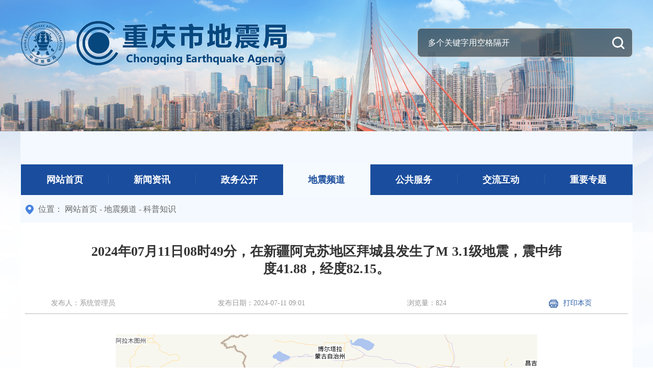

--- FILE ---
content_type: text/html; charset=UTF-8
request_url: https://www.cqdzj.gov.cn/eq_content.php?id=23507&page=1&indexid=19&typeid=36
body_size: 3287
content:
    <!DOCTYPE html>
    <html lang="zh">
    <head>
        <meta charset="utf-8">
        <meta http-equiv="X-UA-Compatible" content="IE=edge">
        <meta http-equiv="Content-Type" content="text/html; charset=utf-8"/>

        <meta name="SiteName" content="重庆市地震局">
        <meta name="SiteDomain" content="www.cqdzj.gov.cn">
        <meta name="SiteIDCode" content="bm53230001">
        <meta name="ArticleTitle" content="2024年07月11日08时49分，在新疆阿克苏地区拜城县发生了M 3.1级地震，震中纬度41.88，经度82.15。">
        <meta name="PubDate" content="2024-07-11 09:01">
        <meta name="ContentSource" content="系统">

        <title>2024年07月11日08时49分，在新疆阿克苏地区拜城县发生了M 3.1级地震，震中纬度41.88，经度82.15。 重庆市地震局 www.cqdzj.gov.cn</title>
        <meta name="Keywords" content="2024年07月11日08时49分，在新疆阿克苏地区拜城县发生了M 3.1级地震，震中纬度41.88，经度82.15。"/>
        <link rel="Shortcut Icon" href="images/favorite.ico" type="image/x-icon">
        <link rel="stylesheet" type="text/css" href="css/swiper.min.css">
        <link rel="stylesheet" type="text/css" href="css/css.css">
        <link rel="stylesheet" type="text/css" href="css/leftnav.css">
    </head>

    <body>
    
<div class="top-warp">
<!--  <div class=" wrap1200"><a href="user_regist_log.php">
    <div class="login-btn">统一登录</div></a>
  </div>-->
  <div class="top"> 
    <!-- logo -->
    <div class="logo">
        <img src="images/logo.png">
    </div>
    
    <!-- 搜索 -->
    <div class="search-top">
      <form action="search.php" method="post" enctype="multipart/form-data" target="_blank" accept-charset="UTF-8">
      <input name="searchkey" type="text" required="required" placeholder="多个关键字用空格隔开" title="多个关键字用空格隔开">
      <button type="submit" class="search-top-btn"> </button>
      </form>
    </div>
  </div>
</div>

<!-- 头图切换 -->
<div class="swiper-container ">
  <div class="swiper-wrapper ">
    <div class="swiper-slide "> <img src="images/banner1.jpg"> </div>
    <div class="swiper-slide "> <img src="images/banner2.jpg"> </div>
    <div class="swiper-slide "> <img src="images/banner3.jpg"> </div>
  </div>
</div>
<!-- 导航 -->
<div class="header">
  <div class="Box-Warp">
    <div class="menu">
      <div class="Box">
        <ul id="nav" class="nav">
          <li  class="nLi "><a href="/index.php">网站首页</a></li>
<li class="nLi "><a  target="_blank" href="index.php?indexid=228">新闻资讯</a>
<ul class="sub" style="display: none;">
 <li> <a href="list.php?id=11&indexid=228" target="_blank">综合新闻</a><span></span></li>
 <li> <a href="list.php?id=249&indexid=228" target="_blank">市局动态</a><span></span></li>
 <li> <a href="list.php?id=250&indexid=228" target="_blank">区县工作</a><span></span></li>
 <li> <a href="list.php?id=251&indexid=228" target="_blank">行业动态</a><span></span></li>
</ul>
</li>
<li class="nLi "><a  target="_blank" href="index.php?indexid=231">政务公开</a>
<ul class="sub" style="display: none;">
 <li> <a href="list.php?id=69&indexid=231" target="_blank">组织机构</a><span></span></li>
 <li> <a href="list.php?id=12&indexid=231" target="_blank">公告栏目</a><span></span></li>
 <li> <a href="list.php?id=165&indexid=231" target="_blank">政府信息公开目录</a><span></span></li>
 <li> <a href="list.php?id=214&indexid=231" target="_blank">财政资金</a><span></span></li>
 <li> <a href="list.php?id=230&indexid=231" target="_blank">震害防御</a><span></span></li>
 <li> <a href="list.php?id=320&indexid=231" target="_blank">行政许可</a><span></span></li>
 <li> <a href="list.php?id=166&indexid=231" target="_blank">政策法规</a><span></span></li>
 <li> <a href="list.php?id=192&indexid=231" target="_blank">政策解读</a><span></span></li>
</ul>
</li>
<li class="nLi on"><a  target="_blank" href="index.php?indexid=19">地震频道</a>
<ul class="sub" style="display: none;">
 <li> <a href="eq_list.php?id=93&indexid=19" target="_blank">地震目录</a><span></span></li>
 <li> <a href="list.php?id=17&indexid=19" target="_blank">地震台网</a><span></span></li>
 <li> <a href="dzkp_list.php?id=36&indexid=19" target="_blank">科普知识</a><span></span></li>
 <li> <a href="dzkp_list.php?id=35&indexid=19" target="_blank">科普视频</a><span></span></li>
</ul>
</li>
<li class="nLi "><a  target="_blank" href="https://zwykb.cq.gov.cn/v2/bszn.html?rowGuid=39459b50-5bc7-45fb-98a4-35d50e9b5537&itemId=5b362561-7c20-4cc1-8a63-88e26c4d0fd5&indexid=236">公共服务</a>
<ul class="sub" style="display: none;">
 <li> <a href="https://www.earthquake.ac.cn/?indexid=236" target="_blank">国家防震减灾公共服务平台</a><span></span></li>
 <li> <a href="https://zwykb.cq.gov.cn/v2/bszn.html?rowGuid=39459b50-5bc7-45fb-98a4-35d50e9b5537&itemId=5b362561-7c20-4cc1-8a63-88e26c4d0fd5&indexid=236" target="_blank">“渝快办”办事入口</a><span></span></li>
</ul>
</li>
<li class="nLi "><a  target="_blank" href="index.php?indexid=235">交流互动</a>
<ul class="sub" style="display: none;">
 <li> <a href="zjzx_list.php?id=96&indexid=235" target="_blank">专家在线咨询</a><span></span></li>
 <li> <a href="list.php?id=86&indexid=235" target="_blank">联系方式</a><span></span></li>
 <li> <a href="tsjy_list.php?id=322&indexid=235" target="_blank">投诉与建议</a><span></span></li>
 <li> <a href="list.php?id=367&indexid=235" target="_blank">纪检举报</a><span></span></li>
</ul>
</li>
<li class="nLi "><a  target="_blank" href="list.php?id=285&indexid=234">重要专题</a>
<ul class="sub" style="display: none;">
 <li> <a href="list.php?id=364&indexid=234" target="_blank">防震减灾18条</a><span></span></li>
 <li> <a href="list.php?id=368&indexid=234" target="_blank">学习贯彻党的二十届四中全会精神</a><span></span></li>
 <li> <a href="list.php?id=363&indexid=234" target="_blank">第十七个全国防灾减灾日</a><span></span></li>
 <li> <a href="list.php?id=205&indexid=234" target="_blank">国际减灾日宣传专题</a><span></span></li>
 <li> <a href="list.php?id=362&indexid=234" target="_blank">国家宪法日</a><span></span></li>
 <li> <a href="list.php?id=327&indexid=234" target="_blank">党纪学习教育</a><span></span></li>
</ul>
</li>
        </ul>
        <p class="clear"></p>
      </div>
    </div>
  </div>
</div>
    <div class="wrap1200 ">
        <div class="location">位置： <a href="/index.php" target="_blank">网站首页</a> - <a href="/index.php?indexid=19" target="_blank">地震频道</a> - <a href="dzkp_list.php?id=36&indexid=19&id=36" target="_blank">科普知识</a></div>
    </div>
    <div class="wrap1200 ">
        <div class="main-content">
            <div class="main-tit ">2024年07月11日08时49分，在新疆阿克苏地区拜城县发生了M 3.1级地震，震中纬度41.88，经度82.15。</div>
            <div class="source"><span>发布人：系统管理员</span> <span> 发布日期：2024-07-11 09:01</span>
                <span> 浏览量：823</span> <span><a href="javascript:window.print()"> <img
                                src="images/print.png"
                                style="vertical-align: middle; margin-right: 10px;">打印本页</a> </span></div>
            <!-- 地图区域 -->
            <div class="map" id="baidumap">
                <img src="map_pic/20240711084900_82.15_41.88_3.1.png" alt="2024年07月11日08时49分，在新疆阿克苏地区拜城县发生了M 3.1级地震，震中纬度41.88，经度82.15。" />            </div>
        </div>
    </div>

    <!-- 底部版权 -->
        <div class="footer">
        <div class="footer-wrap">
            <div class="footer-wrap-left">
                <div>版权所有：重庆市地震局 　 地址：重庆市两江新区金石大道300号</div>
                <div><img src="images/gongan.png" style="vertical-align: middle;"><a href="http://www.beian.gov.cn/portal/registerSystemInfo?recordcode=50011202500368" target="_blank">渝公网安备 50011202500368号</a>&nbsp;&nbsp;&nbsp;&nbsp;<a href="http://beian.miit.gov.cn" target="_blank">渝ICP备15006625号</a> &nbsp;&nbsp; 网站标识码：bm53230001</div>
                <div>联系电话：023-67086631 投诉与建议电话：023-67086631 邮政编码：401120<br/>
                  <script src="count.php" type="text/javascript"></script></div>
                <a href="https://bszs.conac.cn/sitename?method=show&id=05FAC17863832666E053022819ACC37C" target="_blank"><img src="images/cqdzj.png"></a>
                <a href="https://zfwzgl.www.gov.cn/exposure/jiucuo.html?site_code=bm53230001" target="_blank"><img src="images/jiucuo.png"></a>
                <!--<script id="_jiucuo_" sitecode='bm53230001' src='https://zfwzgl.www.gov.cn/exposure/jiucuo.js'></script>-->
          </div>
            <div class="footer-wrap-right">

                <div>
                    <p>官方微博</p>
                    <p><img src="images/weibo.png"></p>
                </div>
                <div>
                    <p>官方微信公众号</p>
                    <p><img src="images/weixin.png"></p>
                </div>
            </div>
        </div>
    </div>

   <!-- <style>
        html{
            filter: progid:DXImageTransform.Microsoft.BasicImage(grayscale=1);
            -webkit-filter: grayscale(100%);
        }
    </style>
    -->
    </body>
    <script src="js/jquery-3.5.1.min.js "></script>
<script src="js/swiper.jquery.min.js"></script>
<script src="js/jquery.SuperSlide.2.1.3.js"></script>
<script src="js/jquery.mmenu.min.all.js"></script>


<script type="text/javascript" src="js/current-device.min.js"></script>
<script type="text/javascript" src="js/common.js"></script>    <script src="js/nav.js"></script>
    <script src="js/common.js"></script>
    <script>
        var mySwiper = new Swiper('.swiper-container', {
            spaceBetween: 30,
            centeredSlides: true,
            autoplay: 3000,
            effect: 'fade',
            speed: 2000,
            autoplayDisableOnInteraction: false
        })        

        $(function () {          
            set_hit();
        })

        function set_hit() {
            var container = $(".source >span:eq(2)");
            var para = window.location.search;
            var url = "mem_hit.php" + para + "&type=eq";
            $.get(url, function (data) {
                var hit = parseInt(data);
                if (hit >= 0) container.html("浏览量：" + parseInt(hit));
                console.log(data);
            })
        }

    </script>
    </html>


--- FILE ---
content_type: text/html; charset=UTF-8
request_url: https://www.cqdzj.gov.cn/count.php
body_size: 15
content:
document.write('总访问量：20265487　　今日访问量：30864')

--- FILE ---
content_type: text/html; charset=UTF-8
request_url: https://www.cqdzj.gov.cn/mem_hit.php?id=23507&page=1&indexid=19&typeid=36&type=eq
body_size: -69
content:
824

--- FILE ---
content_type: text/css
request_url: https://www.cqdzj.gov.cn/css/css.css
body_size: 8256
content:
    body, html {
      margin: 0;
      padding: 0;
      background: url(../images/bg.jpg ) no-repeat bottom;
      color: #333;
    }
    ul, li, h1, dl, dt, dd, p {
      list-style: none;
      padding: 0;
      margin: 0;
    }
    a {
      text-decoration: none;
    }
    a {
      text-decoration: none;
      color: #333;
    }
    input, textarea {
      font-family: "微软雅黑"
    }
    .mb20 {
      margin-bottom: 20px;
    }

    pre {
        white-space: pre-wrap;
        word-wrap: break-word;
    }

    /* 登录 */
    .login-btn {
      padding: 0 10px;
      border-width: 1px;
      border-color: rgb(255, 255, 255);
      border-style: solid;
      border-radius: 4px;
      background-color: rgba(0, 0, 0, 0.2);
      opacity: 0.4;
      width: auto;
      height: 32px;
      text-align: center;
      line-height: 32px;
      color: #FFF;
      margin-top: 25px;
      float: right;
      cursor: pointer;
    }
    .login-btn:hover {
      background: #1a4d9d;
    }
    .swiper-container {
      width: 100%;/*1920px*/
      height: 385px;
      /*padding-bottom: 66px;*/
    }
    .swiper-container img {
      width: 100%;
      height:auto ;/*318px*/
    }
    .top-warp {
      z-index: 100;
      position: absolute;
      width: 100%;
    }
    .top {
      width: 1200px;
      margin: 40px auto 0 auto;
    }
    .top .logo {
      width: 524px;
      float: left;
    }
    .search-top {
      width: 420px;
      height: 55px;
      background-color: rgba(0, 0, 0, 0.5);
      border: 1px solid #ccc;
      border-radius: 8px;
      float: right;
      color: #fff;
      display: flex;
      flex-direction: column;
      position: relative;
      margin-top: 15px;
    }
    .search-top input {
      display: flex;
      width: 310px;
      padding: 0 20px;
      height: 55px;
      background: none;
      border: none;
      line-height: 55px;
      color: #fff;
      outline: none;
      font-size: 16px;
    }
    .search-top input::-webkit-input-placeholder {
      color: #fff;
    }
    .search-top input::-moz-input-placeholder {
      color: #fff;
    }
    .search-top input::-ms-input-placeholder {
      color: #fff;
    }
    .search-top-btn {
      position: absolute;
      top:0px;
      right: 0px;
      width: 55px;
      height: 55px;
      background: url(../images/search-top-icon.png) center center no-repeat;
      cursor: pointer;
      border: none;
      outline: none;
    }
    .Box-Warp {
      width: 100%;
      position: absolute;
      margin-top: -63px;
      z-index: 10;
      height: 60px;
    }
    .Box {
      width: 1197px;
      margin: auto;
      position: relative;
      padding: 0 1px;
      height: 60px;
      background-color: #0254b1;
    }
    .header .menu .nav .sub {
      position: absolute;
      z-index: 999;
      width: 1121px;
      background-color: #f5fafe;
      left: 0;
      padding: 20px 38px;
      border-left: 1px solid #2c5da6;
      border-right: 1px solid #2c5da6;
      border-bottom: 1px solid #2c5da6;
    }
    /*头部样式*/
    .header {
      overflow: hidden;
    }
    .header .top {
      width: 100%;
      height: 34px;
    }
    .header .top .Box span {
      display: inline-block;
      line-height: 34px;
      color: #666;
    }
    .header .top .Box ul li {
      float: left;
      margin-left: 20px;
    }
    .header .top .Box ul li a {
      display: inline-block;
      height: 34px;
      line-height: 34px;
      padding-left: 30px;
      color: #666;
    }
    .header .top .Box ul li a:hover {
      color: #1a4d9d;
    }
    .header .menu {
      height: 60px;
      position: relative;
    }
    .header .menu .nav li {
      float: left;
      width: 171px;
      height: 60px;
      background-color: #1a4d9d;
    }
    .header .menu .nav li a {
      display: inline-block;
      width: 171px;
      height: 60px;
      line-height: 60px;
      font-size: 18px;
      text-align: center;
      color: #fff;
      background-color: #1a4d9d;
      font-weight: bold;
    }
    .header .menu .nav .on a, .header .menu .nav li a:hover {
      background-color: #f5fafe;
      color: #1a4d9d;
    }
    .header .menu .nav .sub li a, .header .menu .nav .sub li {
      width: auto;
      height: auto;
      background-color: #f5fafe;
      font-size: 16px;
      color: #06477e;
      font-weight: normal;
    }
    .header .menu .nav .sub li a:hover {
      color: #4683df;
    }
    .header .menu .nav li a {
      background: url(../images/line0.png) right no-repeat;
    }
    .header .menu .nav .sub li span:before {
      display: inline-block;
      content: "|";
      margin: 0 20px;
      width: 1px;
      height: 16px;
      font-weight: lighter;
      color: #c0d7f9;
    }
    .header .menu .nav .sub li:last-child span:before {
      content: "";
    }
    /* 首页焦点图css */
    .slideBox {
      width: 640px;
      height: 425px;
      overflow: hidden;
      position: relative;
      border: 1px solid #ddd;
    }
    .slideBox .hd {
      height: 15px;
      overflow: hidden;
      position: absolute;
      right: 5px;
      bottom: 5px;
      z-index: 1;
    }
    .slideBox .hd ul {
      overflow: hidden;
      zoom: 1;
      float: left;
    }
    .slideBox .hd ul li {
      float: left;
      margin-right: 5px;
      width: 10px;
      height: 10px;
      width: 10px;
      opacity: 0.5;
      text-align: center;
      background: #fff;
      cursor: pointer;
      border-radius: 5px;
      font-size: 0;
    }
    .slideBox .hd ul li.on {
      background: #fff;
      color: #fff;
      opacity: 1;
    }
    .slideBox .bd {
      position: relative;
      height: 100%;
      z-index: 0;
    }
    .slideBox .bd li {
      zoom: 1;
      vertical-align: middle;
    }
    .slideBox .bd img {
      width: 640px;
      height: 425px;
      display: block;
    }
    .slideBox .bd ul li a span {
      display: block;
      background: url(../images/hdp_bg.png) no-repeat;
      width: 540px;
      height: 40px;
      line-height: 40px;
      font-size: 18px;
      padding-left: 17px;
      color: #fff;
      position: absolute;
      bottom: 0;
      overflow: hidden;
      white-space: nowrap;
      text-overflow: ellipsis;
      padding-right: 100px;
    }
    /* 下面是前/后按钮代码，如果不需要删除即可 */
    .slideBox .prev, .slideBox .next {
      position: absolute;
      left: 3%;
      top: 50%;
      margin-top: -25px;
      display: block;
      width: 32px;
      height: 40px;
      /*background: url(../images/slider-arrow.png) -110px 5px no-repeat;*/
      filter: alpha(opacity=50);
      opacity: 0.5;
    }
    .slideBox .next {
      left: auto;
      right: 3%;
      background-position: 8px 5px;
    }
    .slideBox .prev:hover, .slideBox .next:hover {
      filter: alpha(opacity=100);
      opacity: 1;
    }
    .slideBox .prevStop {
      display: none;
    }
    .slideBox .nextStop {
      display: none;
    }
    /*震情滚动例子*/
    .txtMarquee-wrap {
      height: 50px;
      margin-top: 10px;
      border-bottom: 1px solid #f5fafe;
      overflow: hidden;
      background: #ffffff;
    }
    .txtMarquee-tit {
      float: left;
      background: url(../images/images-001.png) no-repeat 10px;
      padding-left: 40px;
      line-height: 49px;
      height: 49px;
      color: #2c5da6;
      font-size: 18px;
      font-weight: bold;
    }
    .txtMarquee {
      float: left;
    }
    .txtMarquee-right {
      position: relative;
      width: 1030px;
    }
    .txtMarquee-right .hd {
      overflow: hidden;
      height: 30px;
      padding: 0 10px;
    }
    .txtMarquee-right .hd .prev, .txtMarquee-right .hd .next {
      display: block;
      width: 5px;
      height: 9px;
      float: right;
      margin-right: 5px;
      margin-top: 10px;
      overflow: hidden;
      cursor: pointer;
      cursor: pointer;
      background: url("../images/arrow.png") no-repeat;
    }
    .txtMarquee-right .hd .next {
      background-position: 0 -50px;
    }
    .txtMarquee-right .hd .prevStop {
      background-position: -60px 0;
    }
    .txtMarquee-right .hd .nextStop {
      background-position: -60px -50px;
    }
    .txtMarquee-right .bd {
      padding: 10px;
    }
    .txtMarquee-right .bd .tempWrap {
      width: 1040px !important;
      padding-left: 10px;
    }
    /* 用 !important覆盖SuperSlide自动生成的宽度，这样就可以手动控制可视宽度。 */
    .txtMarquee-right .bd ul {
      overflow: hidden;
      zoom: 1;
    }
    .txtMarquee-right .bd ul li {
      color: #333333;
      float: left;
      height: 24px;
      line-height: 24px;
      line-height: 30px;
      text-align: left;
      _display: inline;
      width: auto !important;
    }
    .txtMarquee-right .bd ul li i {
      font-style: normal;
      color: #666;
    }
    .txtMarquee-right .bd ul li:after {
      display: inline-block;
      content: "|";
      margin: 0 20px;
      font-size: 14px;
      width: 1px;
      height: 16px;
      color: #d2d2d2;
    }
    /* 用 width:auto !important 覆盖SuperSlide自动生成的宽度，解决文字不衔接问题 */
    .txtMarquee-right .bd ul li span {
      color: #999;
      background: none;
      padding-left: 20px;
    }
    /* 选项卡样式 */
    .main-news-right {
      margin-left: 38px;
      width: 490px;
    }
    .main-news-right .hd {
      height: 56px;
      line-height: 45px;
      background: url(../images/line2.jpg);
      padding: 0;
      position: relative;
    }
    .main-news-right .hd ul {
      float: left;
      position: absolute;
      left: 0px;
      top: 0px;
      height: 56px;
    }
    .main-news-right .hd ul li {
      float: left;
      padding: 0 15px;
      cursor: pointer;
      font-size: 18px;
      font-weight: bold;
      height: 56px;
      line-height: 45px;
      width: 120px;
      text-align: center;
    }
    .main-news-right .hd ul li.on {
      height: 56px;
      line-height: 45px;
      background: url(../images/images-003.png);
      text-align: center;
      width: 120px;
      color: #fff;
    }
    .main-news-right .bd ul {
      zoom: 1;
    }
    .main-news-right .bd li a {
      padding: 19px 10px;/*5px 10px;*/
      overflow: hidden;
      font-size: 18px;
      color: #333333;
      flex-direction: row;
      display: flex;
      align-items: center;
    }
    .main-news-right a .list-con {
      display: block;
      width: 400px;
      overflow: hidden;
      white-space: nowrap;
      text-overflow: ellipsis;
    }
    .main-news-right .bd li:hover, .main-news-right .bd li:nth-child(even):hover, .main-news-right .bd li:hover a, .main-news-right .bd li:nth-child(even):hover a, .main-news-right .bd li:hover i, .main-news-right .bd li:nth-child(even):hover i, .main-news-right .bd li:hover span, .main-news-right .bd li:nth-child(even):hover span {
      background: #1a4d9d;
      color: #fff !important;
      cursor: pointer;
    }
    .main-news-right .bd li:nth-child(even) {
      background: #fafcfe;
    }
    .main-news-right .bd li .date {
      width: 50px;
      flex-direction: column;
      display: flex;
      color: #999;
      font-size: 12px;
      padding-right: 20px;
    }
    .main-news-right .bd li .date i {
      color: #4683df;
      font-style: normal;
      font-size: 16px;
    }
    /* 选项卡2 */
    /* 选项卡样式 */
    .main-news-right-2 {
      width: 450px;
      border: 1px solid #ddd;
      text-align: left;
    }
    .main-news-right-2 .hd {
      height: 30px;
      line-height: 30px;
      background: #f4f4f4;
      padding: 0 10px 0 20px;
      border-bottom: 1px solid #ddd;
      position: relative;
    }
    .main-news-right-2 .hd ul {
      float: left;
      position: absolute;
      left: 20px;
      top: -1px;
      height: 32px;
    }
    .main-news-right-2 .hd ul li {
      float: left;
      padding: 0 15px;
      cursor: pointer;
    }
    .main-news-right-2 .hd ul li.on {
      height: 30px;
      background: #fff;
      border: 1px solid #ddd;
      border-bottom: 2px solid #fff;
    }
    .main-news-right-2 .bd ul {
      padding: 15px;
      zoom: 1;
    }
    .main-news-right-2 .bd li {
      height: 24px;
      line-height: 24px;
    }
    .main-news-right-2 .bd li .date {
      float: right;
      color: #999;
    }
    /* 下面是前/后按钮代码，如果不需要删除即可 */
    .main-news-right-2 .arrow {
      position: absolute;
      right: 10px;
      top: 0;
    }
    .main-news-right-2 .arrow a {
      display: block;
      width: 5px;
      height: 9px;
      float: right;
      margin-right: 5px;
      margin-top: 10px;
      overflow: hidden;
      cursor: pointer;
      background: url("../images/arrow.png") 0 0 no-repeat;
    }
    .main-news-right-2 .arrow .next {
      background-position: 0 -50px;
    }
    .main-news-right-2 .arrow .prevStop {
      background-position: -60px 0;
    }
    .main-news-right-2 .arrow .nextStop {
      background-position: -60px -50px;
    }
    .wrap1200 {
      width: 1200px;
      margin: 0 auto;
      clear: both;
      overflow: hidden;
    }
    /* 新闻头条 */
    .top-news {
      background: #fff;
      padding: 25px 10px;
      display: flex;
      flex-direction: row;
    }
    .top-news-right {
      display: flex;
      flex-direction: column;
      width: 1010px;
      margin-left: 40px;
    }
    .top-news-right h1 a {
      padding: 0px;
      margin: 0px;
      text-align: center;
      overflow: hidden;
      white-space: nowrap;
      text-overflow: ellipsis;
      color: #2c5da6;
      display: block;
    }
    .top-news-right h1 a:hover {
      color: #f7922e;
    }
    .top-news-list ul li {
      width: 488px;
      float: left;
      padding-right: 10px;
    }
    .top-news-list ul li a {
      overflow: hidden;
      display: block;
      white-space: nowrap;
      text-overflow: ellipsis;
      color: #4683df;
      padding-top: 20px;
      font-size: 18px;
      font-weight: bold;
    }
    .top-news-list ul li a:before {
      display: inline-block;
      content: "|";
      font-size: 14px;
      width: 1px;
      height: 16px;
      margin-right: 15px;
      font-weight: lighter;
      color: #d2d2d2;
    }
    .top-news-list ul li:first-child a:before {
      display: inline-block;
      content: "";
      font-size: 14px;
      width: 1px;
      height: 16px;
      color: #d2d2d2;
    }
    .top-news-list ul li a:hover {
      color: #2c5da6;
    }
    /* 中央要闻 */
    .main-news {
      background: #fff;
      padding: 0px 10px 10px 10px;
      display: flex;
      flex-direction: row;
    }
    /* 重要专题 */
    .top-line-wrap {
      width: 1200px;
      border-top: 2px solid #1a4d9d;
      background: #fff;
      margin: 20px auto 0 auto;
    }
    .kepu, .zqkx, .pic-scoll {
      border-top: 2px solid #1a4d9d;
      background: #fff;
      margin: 20px auto 0 auto;
    }
    .top-line-wrap .title, .zqkx .title, .pic-scoll .title, .kepu .title, .adv .title {
      display: flex;
      flex-direction: row;
      justify-content: space-between;
      padding: 15px;
      border-bottom: 1px solid #ececec;
    }
    .top-line-wrap .title .left-tit {
      background: url(../images/images-004.png) left center no-repeat;
      font-size: 20px;
      font-weight: bold;
      align-items: center;
      color: #2c5da6;
      padding-left: 30px;
    }
    .pic-scoll .title .left-tit {
      background: url(../images/images-009.png) left center no-repeat;
      font-size: 20px;
      font-weight: bold;
      align-items: center;
      color: #2c5da6;
      padding-left: 30px;
    }
    .zqkx .title .left-tit {
      background: url(../images/images-008.png) left center no-repeat;
      font-size: 20px;
      font-weight: bold;
      align-items: center;
      color: #2c5da6;
      padding-left: 30px;
    }
    .top-line-wrap .title .left-tit-2 {
      background: url(../images/images-005.png) left center no-repeat;
      font-size: 20px;
      font-weight: bold;
      align-items: center;
      color: #2c5da6;
      padding-left: 30px;
    }
    .kepu .title .left-tit {
      background: url(../images/images-006.png) left center no-repeat;
      font-size: 20px;
      font-weight: bold;
      align-items: center;
      color: #2c5da6;
      padding-left: 30px;
    }
    .adv .title .left-tit {
      background: url(../images/images-007.png) left center no-repeat;
      font-size: 20px;
      font-weight: bold;
      align-items: center;
      color: #2c5da6;
      padding-left: 30px;
    }
    .top-line-wrap .title .more, .pic-scoll .title .more, .zqkx .title .more, .kepu .title .more, .adv .title .more {
      color: #abb9d5;
      font-size: 14px;
    }
    .top-line-wrap .title .more:hover {
      color: #2c5da6
    }
    /* 本例子css */
    .special-picScroll-left .bd {
      width: 1126px;
      margin-left: 38px;
      overflow: hidden;
      position: relative;
    }
    .special-picScroll-left .hd {
      overflow: hidden;
      height: 120px;
      padding: 0 10px;
      position: absolute;
      width: 1180px;
    }
    .special-picScroll-left .hd .prev {
      display: block;
      float: left;
      width: 20px;
      height: 36px;
      overflow: hidden;
      cursor: pointer;
      background: url("../images/left-arr.jpg") no-repeat;
      position: absolute;
      margin-top: 55px;
      z-index: 11;
      left: 15px
    }
    .special-picScroll-left .hd .next {
      display: block;
      width: 20px;
      height: 36px;
      overflow: hidden;
      cursor: pointer;
      background: url("../images/right-arr.jpg") no-repeat;
      position: absolute;
      right: 15px;
      margin-top: 55px;
      z-index: 11;
    }
    .special-picScroll-left .hd ul {
      float: right;
      overflow: hidden;
      zoom: 1;
      margin-top: 10px;
      zoom: 1;
    }
    .special-picScroll-left .hd ul li.on {
      background-position: 0 0;
    }
    .special-picScroll-left .bd {
      padding: 20px 0;
    }
    .special-picScroll-left .bd ul {
      overflow: hidden;
      zoom: 1;
    }
.bd ul .more{
  position: absolute;
    top: -35px;
    right: 0px;
      color: #abb9d5;
    font-size: 14px;
    z-index: 999;
}
.bd ul{
  position: relative;
}
    .special-picScroll-left .bd ul li {
      margin: 0 18px 0 0;
      float: left;
      _display: inline;
      overflow: hidden;
      text-align: center;
    }
    .special-picScroll-left .bd ul li .pic {
      text-align: center;
    }
    .special-picScroll-left .bd ul li .pic img {
      width: 360px;
      height: 100px;
      display: block;
      border: 1px solid #ececec;
    }
    .special-picScroll-left .bd ul li .pic a:hover img {
      border-color: #ccc;
    }
    .special-picScroll-left .bd ul li .title {
      line-height: 24px;
    }
    /* 新闻咨询 */
    .news-in {
      padding: 25px 0px 0 0;
      display: flex;
      flex-direction: row;
      justify-items: center;
    }
    .news-in-list, .adv-in-list {
      width: 360px;
      margin: 0 20px;
    }
    .news-in-list dl, .adv-in-list dl {
      overflow: hidden;
      padding-bottom: 10px;
    }
    .news-in-list dt {
      background: url(../images/line3.jpg) no-repeat;
      padding-bottom: 15px;
      border-bottom: 1px solid #ececec;
      display: block;
      clear: both;
      font-size: 18px;
      height: 16px;
      line-height: 16px;
      font-weight: bold;
      padding-left: 10px;
      color: #2c5da6
    }
    .news-in-list dd a, .adv-in-list dd a {
      display: flex;
      flex-direction: row;
      font-size: 16px;
      color: #333;
      line-height: 60px;
      justify-content: space-between;
    }
    .news-in-list .date, .adv-in-list .date {
      width: 60px;
      color: #999999;
      font-size: 16px;
    }
    .news-in-list .con, .adv-in-list .con {
      width: 280px;
      padding-left: 20px;
      font-size: 18px;
      color: #333333;
      overflow: hidden;
      white-space: nowrap;
      text-overflow: ellipsis;
      background: url(../images/dian.jpg) no-repeat 10px center;
    }
    .news-in-list dd:nth-child(odd) {
      background: #fafcfe;
    }
    .adv-in-list dd:nth-child(even) {
      background: #fafcfe;
    }
    .news-in-list dd:nth-child(odd) a:hover, .news-in-list dd:hover, .news-in-list dd:hover a .con, .news-in-list dd:hover a .date, .adv-in-list dd:nth-child(odd) a:hover, .adv-in-list dd:hover, .adv-in-list dd:hover a .con, .adv-in-list dd:hover a .date, .earthquake-tab .list dl:hover a, .earthquake-tab .list dl:hover a .list-time-1, .search-list ul li:hover a .list-time-2 {
      background: #2c5da6;
      color: #fff !important;
      cursor: pointer;
    }
    /* 科普宣传和公告栏 */
    .kepu-adv {
      display: flex;
      flex-direction: row;
      width: 1200px;
      margin: 0 auto;
    }
    .kepu {
      width: 790px;
      background: #fff;
      margin-right: 10px;
    }
    .adv {
      width: 400px;
      background: #fff;
      border-top: 2px solid #1a4d9d;
      background: #fff;
      margin: 20px auto 0 auto;
    }
    .slideTxtBox-kepu .bd .pic ,.slideTxtBox-kepu .bd .pic img {
      width: 230px;
      height: 153px;
    }

    .slideTxtBox-kepu .bd .title-list {
      width: 210px;
      text-align: left;
      padding: 20px 10px 0 10px;
      font-size: 18px;
      color: #333;
      display: -webkit-box;
      -webkit-box-orient: vertical;
      -webkit-line-clamp: 2;
      overflow: hidden;
      line-height: 30px;
    }
    .slideTxtBox-kepu .bd ul {
      display: flex;
      flex-direction: row;
      padding-top: 25px;
    }
    .slideTxtBox-kepu .bd ul li {
      width: 232px;
      height: 253px;
      margin-left: 20px;
      border: 1px solid #dcdcdc;
      margin-bottom: 20px;
    }
    .slideTxtBox-kepu .bd ul li:hover {
      border: 1px solid #c0d7f9
    }
    .slideTxtBox-kepu .hd ul {
      position: absolute;
      display: flex;
      flex-direction: row;
      z-index: 12;
      margin-top: -50px;
      margin-left: 450px;
    }
    .slideTxtBox-kepu .hd ul li {
      width: auto;
      margin-left: 30px;
      cursor: pointer;
      font-size: 18px;
      height: 46px;
      line-height: 46px;
    }
    .slideTxtBox-kepu .hd ul li.on {
      border-bottom: 4px solid #2c5da6;
      font-weight: bold;
      color: #2c5da6
    }
    /* 图片新闻 */
    .picNews-left {
      width: 1160px;
      overflow: hidden;
      position: relative;
    }
    .picNews-left .hd {
      width: 100%;
      overflow: hidden;
      height: 30px;
      padding: 0 10px;
    }
    /* .picNews-left .hd .prev,
    .picNews-left .hd .next {
        display: block;
        width: 5px;
        height: 9px;
        float: right;
        margin-right: 5px;
        margin-top: 10px;
        overflow: hidden;
        cursor: pointer;
        background: url("../images/arrow.png") no-repeat;
    }

    .picNews-left .hd .next {
        background-position: 0 -50px;
    }

    .picNews-left .hd .prevStop {
        background-position: -60px 0;
    }

    .picNews-left .hd .nextStop {
        background-position: -60px -50px;
    } */
    .picNews-left .bd {
      padding: 0 10px 0 30px;
      width: 100%;
    }
    .picNews-left .bd ul {
      overflow: hidden;
      width: 1160px;
      zoom: 1;
    }
    .picNews-left .bd ul li {
      margin: 0 18px;
      float: left;
      _display: inline;
      overflow: hidden;
      text-align: center;
    }
    .picNews-left .bd ul li .pic {
      text-align: center;
    }
    .picNews-left .bd ul li .pic img {
      width: 260px;
      height: 173px;
      display: block;
    }
    .picNews-left .bd ul li .pic a:hover img {
      border-color: #999;
    }
    .picNews-left .bd ul li .title-list {
      line-height: 50px;
      font-size: 18px;
      width: 260px;
      overflow: hidden;
      white-space: nowrap;
      text-align: center;
      height: 50px;
      text-overflow: ellipsis;
      margin: 0 auto;
    }
    .picNews-left .bd .tempWrap {
      width: 100% !important;
    }
    /* 友情链接 */
    .slideTxtBox-links .bd .title-list {
      width: 210px;
      text-align: left;
      padding: 20px 10px 0 10px;
      font-size: 18px;
      color: #333;
      line-height: 30px;
    }
    .slideTxtBox-links .bd ul {
      height: 100px;
      overflow: hidden;
      padding: 10px 0 20px 0;
    }
    .slideTxtBox-links .bd ul li {
      width: auto;
      padding: 10px;
      margin-left: 20px;
      float: left;
    }
    .slideTxtBox-links .bd ul li:hover {
      color: #2c5da6
    }
    .slideTxtBox-links .hd ul {
      height: 50px;
      line-height: 50px;
      display: flex;
      flex-direction: row;
      z-index: 12;
      background: #fff;
    }
    .slideTxtBox-links .hd ul li {
      width: auto;
      cursor: pointer;
      font-size: 18px;
      height: 50px;
      line-height: 50px;
      padding: 0 15px;
    }
    .slideTxtBox-links .hd ul li.on {
      border-top: 2px solid #2c5da6;
      font-weight: bold;
      color: #2c5da6;
      background: #e5e8ed;
      height: 50px;
      line-height: 50px;
    }
    .links-wrap {
      background: #e5e8ed;
      margin: 20px auto;
    }

    /* 底部 */
    .footer {
      width: 100%;
      padding: 20px 0;
      background: #2c5da6;
      color: #fff
    }
    .footer a {
      color: #fff
    }
    .footer-wrap {
      display: flex;
      width: 1200px;
      margin: 0 auto;
      flex-direction: row;
      justify-content: space-between;
    }
    .footer-wrap-left {
      width: 700px;
      line-height: 30px;
      font-size: 16px;
    }
    .footer-wrap-right {
      width: 360px;
      display: flex;
      flex-direction: row;
      justify-content: space-between;
      text-align: center;
      font-size: 18px;
      line-height: 50px;
    }
    /* 右边侧栏 */
    .right-nav {
      position: fixed;
      top: 120px;
      right: 50px;
      width: 98px;
      height: auto;
      z-index: 10000;
    }
    .right-nav .close {
      background: #fff;
      height: 24px;
      width: 98px;
      text-align: center;
      font-size: 14px;
      color: #2c5da6
    }
    .right-nav .close img {
      vertical-align: middle;
      margin-left: 5px;
    }
    .right-nav ul li {
      width: 98px;
      margin-bottom: 2px;
    }
    .right-nav ul li img {
      width: 98px;
      height: auto;
    }
    /* 内页主框架 */
    .main-wrap {
      min-height: 500px;
      display: -webkit-flex;
      display: flex;
      background: #fff;
      padding: 15px;
      flex-direction: row;
      margin-bottom: 20px;
    }
    .location {
      background: url(../images/i-map.png) 10px no-repeat;
      padding: 15px 15px 15px 35px;
      width: 1180px;
      float: left;
      color: #666;
    }
    .location a {
      color: #666;
    }
    .location span {
      color: #06477e
    }
    .location a:hover, .location span:hover {
      color: #4683df
    }
    .main-wrap-right {
      width: 835px;
      margin-left: 38px;
    }
    .main-wrap-right .tit {
      width: 835px;
      border-bottom: 1px solid #ececec;
      margin-bottom: 10px;
      display: flex;
      flex-direction: row;
      justify-content: space-between
    }
    .main-wrap-right .tit span {
      font-size: 18px;
      color: #2c5da6;
      font-weight: bold;
      border-bottom: 2px solid #2c5da6;
      padding-bottom: 10px;
    }
    .list {
      width: 100%;
    }
    .list ul li a {
      display: flex;
      flex-direction: row;
      padding: 15px 5px;
      justify-content: space-between;
      margin: 5px 0;
    }
    .list ul li:hover, .list ul li a:hover, .list ul li:hover .list-time-1, .search-list ul li:hover, .search-list ul li a:hover, .search-list ul li:hover .list-time-1 {
      background: #2c5da6;
      color: #FFF;
    }
    .list ul li:nth-child(even) {
      background: #fafcfe;
    }
    .list-line {
      clear: both;
      border-bottom: 1px dotted #ececec;
      margin: 20px 0;
    }
    .list-tit-1 {
      width: 720px;
      overflow: hidden;
      white-space: nowrap;
      text-overflow: ellipsis;
      padding-left: 12px;
      font-size: 18px;
      background: url(../images/dian.jpg) no-repeat 5px center;
    }
    .list-tit-2 {
      width: 450px;
      overflow: hidden;
      white-space: nowrap;
      text-overflow: ellipsis;
      padding-left: 12px;
      font-size: 18px;
      background: url(../images/dian.jpg) no-repeat 5px center;
    }
    .list-tit-3 {
      width: 260px !important;
      overflow: hidden;
      white-space: nowrap;
      text-overflow: ellipsis;
      padding-left: 12px;
      font-size: 18px;
      background: url(../images/dian.jpg) no-repeat 5px center;
    }
    .list-tit-4 {
      width: 318px !important;
      overflow: hidden;
      white-space: nowrap;
      text-overflow: ellipsis;
      padding-left: 12px;
      font-size: 18px;
      background: url(../images/dian.jpg) no-repeat 5px center;
    }
    .list-tit-5 {
      width: 940px !important;
      overflow: hidden;
      white-space: nowrap;
      text-overflow: ellipsis;
    }
    .list-tit-6 {
      width: 580px !important;
      overflow: hidden;
      white-space: nowrap;
      text-overflow: ellipsis;
    }
    .list-time-1 {
      width: 80px;
      color: #999999;
      font-size: 16px;
      text-align: right;
    }
    .list-time-2 {
      width: 170px;
      color: #999999;
      font-size: 16px;
      text-align: right;
    }
    /*分页*/
    .page {
      margin: 30px 3px 30px 3px;
      padding: 3px;
      text-align: center;
      clear: both;
    }
    .page a {
      font: 14px/30px "Helvetica";
      margin: 2px;
      padding: 8px 12px;
      border: 1px solid #d2d2d2;
      color: #333;
      text-decoration: none;
    }
    .page a:hover {
      border: 1px solid #176AB8;
      color: #176AB8;
    }
    .page a:active {
      border: 1px solid #0254b1;
      color: #6A6A6A;
    }
    .page span {
      margin: 2px;
      padding: 8px 12px;
      border: 1px solid #d2d2d2;
      color: #333;
      font-size: 14px;
    }
    .page span.strong {
      margin: 2px;
      padding: 8px 12px;
      border: 1px solid #0254b1;
      font-weight: bold;
      color: #fff;
      background-color: #0254b1;
    }
    /* 党建工作 */
    .party-building {
      padding-top: 10px;
      background: #fff;
      margin-bottom: 20px;
    }
    .party-tit-more a {
      position: absolute;
      margin-left: 280px;
      width: 60px;
      color: #b7c3db;
      font-size: 14px;
      font-style: normal;
    }
    .party-wrap {
      background: #fff;
      margin-bottom: 20px;
      padding: 20px 15px;
      display: flex;
      flex-direction: column;
      width: 1170px;
      margin: 0 auto 20px auto;
    }
    .party-wrap-list {
      display: flex;
      flex-direction: row;
      justify-content: space-between;
    }
    .party-list {
      width: 545px;
    }
    .party-list-tit {
      border-bottom: 1px solid #ececec;
      display: flex;
      flex-direction: row;
      justify-content: space-between;
    }
    .party-list-tit span, .kupu-tit2 span, .zwgk-list-tit span, .organization-tit span, .public-service-tit span, .public-service-tit-2 span, .jiaoliu-tit span {
      background: url(../images/line3.jpg) no-repeat;
      padding-bottom: 15px;
      display: block;
      clear: both;
      font-size: 18px;
      height: 16px;
      line-height: 16px;
      font-weight: bold;
      padding-left: 15px;
      color: #2c5da6;
    }
    .party-list-tit i a, .kupu-tit2 i a, .zwgk-list-tit i a, .organization-tit i a, .public-service-tit i a, .public-service-tit-2 i a, .jiaoliu-tit i a {
      color: #b7c3db;
      font-size: 14px;
      font-style: normal;
    }
    .party-list-tit i a:hover, .kupu-tit2 i a:hover, .earthquake-tab .more a:hover, .organization-tit i a:hover {
      color: #2c5da6;
    }
    .mb50 {
      margin-bottom: 50px;
    }
    .mb25 {
      margin-bottom: 25px;
    }
    .earthquake-wrap {
      display: flex;
      flex-direction: row;
      justify-content: space-around;
    }
    /* 科普知识 */
    .knowledge .pic {
      width: 230px;
      height: 153px;
    }
    .knowledge .pic img {
      width: 230px;
      height: 153px;
    }
    .knowledge .title-list {
      width: 210px;
      text-align: left;
      padding: 20px 10px 0 10px;
      font-size: 18px;
      color: #333;
      display: -webkit-box;
      -webkit-box-orient: vertical;
      -webkit-line-clamp: 2;
      overflow: hidden;
      line-height: 30px;
    }
    .knowledge ul {
      display: flex;
      flex-direction: row;
      padding-top: 0px;
    }
    .knowledge ul li {
      width: 232px;
      height: 253px;
      margin-right: 20px;
      margin-left: 5px;
      border: 1px solid #dcdcdc;
      margin-bottom: 20px;
    }
    .knowledge ul li:hover {
      border: 1px solid #c0d7f9
    }
    .kupu-tit1 {
      width: 710px;
      border-bottom: 1px solid #ececec;
      background: url(../images/images-006.png) left center no-repeat;
      padding-left: 40px;
      margin-bottom: 20px;
      font-size: 22px;
      font-weight: bold;
      color: #2c5da6;
      line-height: 40px;
    }
    .kupu-tit2 {
      display: flex;
      width: 750px;
      flex-direction: row;
      justify-content: space-between;
      padding: 5px 0;
      line-height: 40px;
      align-items: center;
    }
    .earthquake-tab {
      margin-left: 38px;
      width: 350px;
    }
    .earthquake-tab .hd {
      height: 56px;
      width: 350px;
      line-height: 45px;
      background: url(../images/line3.png) repeat-x bottom;
      padding: 0;
      position: relative;
    }
    .earthquake-tab hd ul {
      float: left;
      position: absolute;
      left: 0px;
      top: 0px;
      height: 56px;
    }
    .earthquake-tab .hd ul li {
      float: left;
      padding: 0 10px;
      cursor: pointer;
      font-size: 20px;
      font-weight: bold;
      height: 56px;
      line-height: 45px;
      width: 96px;
      text-align: center;
    }
    .earthquake-tab .hd ul li.on {
      height: 56px;
      line-height: 45px;
      background: url(../images/images-003.png) center;
      text-align: center;
      width: 96px;
      color: #fff;
    }
    .earthquake-tab .more a {
      color: #b7c3db;
      position: absolute;
      font-size: 14px;
      font-style: normal;
      margin-left: 310px;
      margin-top: 10px;
      cursor: pointer;
      z-index: 12;
    }
    .earthquake-tab .bd ul {
      zoom: 1;
    }
    .earthquake-tab li a {
      padding: 11px 10px;
      overflow: hidden;
      font-size: 18px;
      color: #333333;
      flex-direction: column;
      display: flex;
      align-items: left;
      overflow: hidden;
      line-height: 30px;
    }
    .earthquake-tab a .list-con {
      display: block;
      width: 350px;
      overflow: hidden;
      white-space: nowrap;
      text-overflow: ellipsis;
    }
    .earthquake-tab .bd li:hover, .earthquake-tab .bd li a:hover, .earthquake-tab .bd li a:nth-child(even):hover, .earthquake-tab ul li:hover .date, .question-list ul li:hover, .question-list li a:hover, .question-list ul li:hover .date {
      background: #1a4d9d;
      color: #fff !important;
      cursor: pointer;
    }
    .earthquake-tab .bd li:nth-child(even) {
      background: #fafcfe;
    }
    .earthquake-tab .bd li a .date {
      width: auto;
      color: #999;
      font-size: 16px;
    }
    .earthquake-tab .list dl a {
      display: flex;
      flex-direction: row !important;
      height: 60px;
      line-height: 60px;
    }
    .earthquake-tab .list dl:nth-child(even) {
      background: #fafcfe;
    }
    .earthquake-tab .list dl a .list-time-1 {
      padding-right: 5px;
    }
    /* 内页标题 */
    .main-content {
      padding: 10px;
      min-height: 500px;
      background: #fff;
      margin-bottom: 20px;
    }
    .main-tit {
      font-size: 26px;
      color: #333;
      line-height: 34px;
      text-align: center;
      width: 80%;
      margin: 30px auto;
      clear: both;
      font-weight: bold;
      font-family: "宋体";
    }
    .source {
      padding: 0 50px;
      border-bottom: 1px dotted rgb(119, 116, 116);
      clear: both;
      margin: 0 auto;
      color: #999999;
      line-height: 40px;
      display: flex;
      flex-direction: row;
      font-size: 14px;
      justify-content: space-between;
    }
    .source-2 {
      padding: 0;
      border-bottom: 1px dotted #999;
      clear: both;
      margin: 0 auto;
      color: #999999;
      line-height: 40px;
      display: flex;
      flex-direction: row;
      font-size: 14px;
      justify-content: space-between;
    }
    .source a {
      color: #2c5da6
    }
    .source span, .source-2 span {
      margin-right: 20px;
      overflow: hidden;
      white-space: nowrap;
      text-overflow: ellipsis;
    }
    .map {
      width: 826px;
      height: 582px;
      margin: 40px auto;
    }

    .content {
      line-height: 42px;
      margin-top: 20px;
      font-size: 16px;
    }
    .content p, .content div, .news-detail p, .news-detail div {
      text-indent: 44px;
    }
    .news-detail {
      line-height: 42px;
      margin-top: 20px;
      font-size: 22px;
      font-family: "宋体";
      padding: 0 60px;
    }
    .news-detail img {
      margin: 20px auto;
      width: 700px;
      height: auto;
    }
    /* 科普知识内页列表 */
    .knowledge-big {
      padding-top: 20px;
      overflow: hidden;
      width: 850px;
    }
    .knowledge-big .pic {
      width: 257px;
      height: 172px;
    }
    .knowledge-big .pic img {
      width: 257px;
      height: 172px;
    }
    .knowledge-big .title-list {
      width: 250px;
      text-align: left;
      padding: 20px 10px 0 10px;
      font-size: 18px;
      color: #333;
      display: -webkit-box;
      -webkit-box-orient: vertical;
      -webkit-line-clamp: 2;
      overflow: hidden;
      line-height: 30px;
    }
    .knowledge-big ul {
      padding-top: 0px;
      width: 100%;
    }
    .knowledge-big ul li {
      width: 257px;
      height: 275px;
      float: left;
      margin-right: 18px;
      margin-left: 5px;
      border: 1px solid #dcdcdc;
      margin-bottom: 20px;
    }
    .knowledge-big ul li:hover {
      border: 1px solid #c0d7f9
    }
    .video {
      width: 1077px;
      height: 606px;
      margin: 40px auto;
    }
    /* 政务公开 */
    .zwgk-list {
      width: 835px;
    }
    .public-service {
      width: 680px;
    }
    .zwgk-list-tit {
      width: 835px;
      display: flex;
      flex-direction: row;
      justify-content: space-between;
      border-bottom: 1px solid #ececec;
    }
    .public-service-tit {
      width: 680px;
      display: flex;
      flex-direction: row;
      justify-content: space-between;
      border-bottom: 1px solid #ececec;
    }
    .government-wrap {
      width: 284px;
      display: flex;
      flex-direction: row;
      justify-content: space-between;
      margin-left: 50px;
    }
    .public-service-wrap {
      width: 410px;
      display: flex;
      flex-direction: row;
      justify-content: space-between;
      margin-left: 70px;
    }
    .organization {
      float: right;
    }
    .public-service-tit-2 {
      width: 410x;
      display: flex;
      flex-direction: row;
      justify-content: space-between;
      border-bottom: 1px solid #ececec;
    }
    .organization-tit {
      width: 284px;
      display: flex;
      flex-direction: row;
      justify-content: space-between;
      border-bottom: 1px solid #ececec;
    }
    .organization-icon-list {
      overflow: hidden;
      margin-bottom: 30px;
    }
    .organization-icon-list ul li {
      float: left;
      margin-right: 10px;
    }
    .organization-icon-list ul li:nth-child(even) {
      float: left;
      margin-right: 0px;
    }
    .organization-icon-list ul li a {
      width: 135px;
      height: 90;
      display: flex;
      flex-direction: column;
      align-items: center;
      background: #f5fafe;
      padding: 10px 0;
      margin-top: 20px;
    }
    .organization-icon-list ul li a:hover, .catalogue ul li a:hover {
      background: #e2f2fe;
    }
    .catalogue ul li a {
      width: 230px;
      height: 60px;
      display: flex;
      flex-direction: row;
      align-items: center;
      background: #f5fafe;
      padding: 10px 25px;
      margin-top: 20px;
    }
    .catalogue ul li a span {
      padding-left: 20px;
      font-size: 20px;
      color: #2c5da6;
    }
    .public-service-icon ul li a {
      width: 410px;
      height: 100px;
      margin-bottom: 20px;
    }
    .public-service-icon img {
      height: 100px;
      margin-bottom: 20px;
    }
    .public-service-news {
      width: 410px;
      margin-top: 20px;
    }
    /* 刷新页面提示 */
    .refresh {
      width: 600px;
      height: 250px;
      position: absolute;
      left: 50%;
      top: 50%;
      margin-left: -300px;
      margin-top: -125px;
      display: flex;
      flex-direction: column;
      align-items: center;
      font-size: 36px;
      line-height: 50px;      color: #666666;
    }
    .refresh img {
      padding-bottom: 40px;
    }
    .refresh-bg {
      background: #ffffff;
      height: 100%;
      width: 100%;
    }
    /* 搜索 */
    .search {
      min-height: 500px;
      display: flex;
      background: #fff;
      flex-direction: column;
      margin-bottom: 20px;
    }
    .search-list {
      width: 1100px;
      margin: 0 auto;
    }
    .search-list ul li a {
      display: flex;
      flex-direction: row;
      padding: 12px 5px;
      font-size: 16px;
      justify-content: space-between;
      margin: 5px 0;
      color: #666666;
    }
    .search-list-tit {
      font-size: 18px;
      color: #2c5da6;
      border-bottom: 1px dotted #dcdcdc;
      line-height: 40px;
      margin-top: 20px;
    }
    .key-word {
      font-weight: bold;
      color: #666666;
      width: 1120px;
      margin: 0 auto;
      line-height: 32px;
      padding-top: 20px;
      clear: both;
      font-size: 18px;
    }
    .key-word span {
      color: #2c5da6
    }
    .key-word i {
      color: #ff9933;
      font-style: normal;
    }
    .search-inp {
      width: 1200px;
      border-bottom: 1px solid #f3f8fd;
    }
    .search-inp-wrap {
      width: 620px;
      margin: 20px auto;
      display: flex;
      flex-direction: row;
    }
    .search-select {
      background: #fff;
      height: 43px;
      width: 330px;
      line-height: 28px;
      border: 1px solid #dcdcdc;
      font-size: 16px;
      border-radius: 2px;
      color: #8d9ba7;
    }
    .search-input {
      background: #fff;
      height: 40px;
      width: 190px;
      line-height: 28px;
      border: 1px solid #dcdcdc;
      border-radius: 2px;
      margin-right: 10px;
      padding-left: 10px;
      color: #8d9ba7;
      font-size: 16px;
    }
    .search-btn {
      width: 90px;
      height: 43px;
      background: url(../images/search-top-icon.png) 10px 10px no-repeat #2c5da6;
      background-size: 25%;
      color: #fff;
      border: none;
      font-size: 16px;
      padding-left: 30px;
      cursor: pointer;
    }
    /* 交流互动 */
    .jiaoliu {
      min-height: 500px;
      overflow: hidden;
      width: 100%;
    }
    .jiaoliu-top {
      background: #fff;
      padding: 15px;
    }
    .jiaoliu-tit {
      display: flex;
      flex-direction: row;
      justify-content: space-between;
      border-bottom: 1px solid #ececec;
    }
    .expert {
      display: flex;
      flex-direction: row;
      justify-content: space-between;
      padding-top: 20px;
    }
    .expert-pic {
      width: 422px;
      height: 297px;
    }
    .expert-pic img {
      width: 422px;
      height: 297px;
    }
    .expert-right {
      width: 720px;
      display: flex;
      flex-direction: column;
    }
    .expert-right h1 {
      font-size: 20px;
      color: #000000;
      line-height: 24px;
      overflow: hidden;
      white-space: nowrap;
      text-overflow: ellipsis;
      text-align: left;
      padding-bottom: 10px;
    }
    .expert-time {
      display: flex;
      flex-direction: row;
      line-height: 40px;
      font-size: 16px;
      border-bottom: 1px dotted #dcdcdc;
      padding-bottom: 20px;
      margin-bottom: 20px;
    }
    .expert-time span {
      padding-right: 30px;
    }
    /* 联系我们 */
    .contact-wrap {
      font-size: 18px;
      line-height: 48px;
      color: #333
    }
    .contact-map {
      border: 1px dotted #cccccc;
      width: 825px;
      height: 407px;
    }
    .contact-map img {
      width: 825px;
      height: 407px;
    }
    .contact-line {
      border-bottom: 1px dotted #cccccc;
      width: 100%;
      margin: 20px 0;
    }
    /* 投诉建议 */
    .request {
      min-height: 500px;
      width: 100%;
      background: #FFF;
      margin-bottom: 20px;
      overflow: hidden;
    }
    .request-top {
      width: 870px;
      padding: 20px 40px;
      background: #f7fafd;
      border: 1px solid #f0f6fc;
      margin: 30px auto;
      font-size: 16px;
      line-height: 30px;
    }
    .request-top h1 {
      text-align: center;
      font-size: 24px;
      color: #2c5da6;
      line-height: 32px;
      padding-bottom: 20px;
    }
    .message-list {
      width: 820px;
      overflow: hidden;
      padding-bottom: 30px;
      margin: 0 auto;
    }
    .message-order {
      width: 820px;
      overflow: hidden;
    }
    .message-list dl, .message-order dl {
      overflow: hidden;
      padding-bottom: 30px;
      color: #333333
    }
    .message-list dt {
      float: left;
      font-size: 18px;
      padding-right: 10px;
      text-align: right;
      width: 100px;
      line-height: 38px;
    }
    .message-order dt {
      float: left;
      font-size: 18px;
      padding-right: 10px;
      text-align: right;
      width: 100px;
      line-height: 40px;
    }
    .message-list dd, .message-order dd {
      float: left;
      width: 490px;
      line-height: 38px;
    }
    .message-list .inp_1, .message-order .inp_1 {
      border: 1px solid #e4e0e0;
      color: #847770;
      font-size: 16px;
      padding: 0px 10px;
      height: 40px;
      line-height: 40px;
      width: 320px;
      float: left;
      outline: none
    }
    .message-list .inp_2, .message-order .inp_2 {
      border: 1px solid #cbcbcb;
      color: #847770;
      font-size: 16px;
      padding: 0px 10px;
      height: 150px;
      line-height: 40px;
      width: 680px;
      float: left;
      outline: none
    }
    .btnlist ul li {
      width: 90px;
      margin-right: 20px;
      float: left;
    }
    .submit-btn {
      width: 90px;
      height: 40px;
      font-size: 16px;
      background: #4683df;
      border: none;
      color: #FFF;
      border-radius: 4px;
    }
    .submit-btn:hover, .reset-btn:hover {
      background: #2c5da6;
      border-radius: 4px;
      font-size: 16px;
      cursor: pointer;
    }
    .reset-btn {
      width: 90px;
      height: 40px;
      border-radius: 4px;
      background: #a2c1ef;
      border: none;
      color: #FFF;
      font-size: 16px;
    }
    .request-wrap {
      font-size: 18px;
      line-height: 48px;
    }
    .request-wrap h2 {
      line-height: 30px;
      font-size: 20px;
    }
    /* 网上调查 */
    .survey-wrap {
      width: 950px;
      margin: 40px auto 20px auto;
      overflow: hidden;
    }
    .survey-wrap h1 {
      font-size: 18px;
      color: #333
    }
    .survey-time {
      width: 100%;
      border-bottom: 1px solid #eee;
      overflow: hidden;
    }
    .survey-time span {
      padding-right: 30px;
      color: #999999;
      font-size: 14px;
      line-height: 40px;
    }
    .question h2 {
      font-size: 18px;
      font-weight: normal;
      color: #333333;
      line-height: 30px;
      padding-bottom: 20;
    }
    .question h2 span {
      color: #ff6666
    }
    .option-list {
      padding: 10px 0;
      font-size: 16px;
    }
    .option-inp {
      width: 20px;
      height: 20px;
      border: 1px solid#cccccc;
      vertical-align: middle;
      margin-right: 10px;
    }
    .pt50 {
      padding-top: 50px;
    }
    .option-inp_2 {
      width: 920px;
      height: 95px;
      border: 1px solid#cccccc;
      font-size: 16px;
      padding: 10px;
    }
    .question-list li a {
      padding: 11px 10px;
      overflow: hidden;
      font-size: 18px;
      color: #333333;
      flex-direction: column;
      display: flex;
      align-items: left;
      overflow: hidden;
      line-height: 30px;
    }
    .question-list a .list-con {
      display: block;
      width: 750px;
      overflow: hidden;
      white-space: nowrap;
      text-overflow: ellipsis;
    }
    .question-list li:nth-child(even) {
      background: #fafcfe;
    }
    .question-list li a .date {
      width: auto;
      font-size: 14px;
      color: #999;
      font-size: 16px;
    }
    .jiaoliu-bottom {
      padding: 15px;
      background: #fff;
      margin: 20px auto 20px auto;
      display: flex;
      flex-direction: row;
      justify-content: space-between;
    }
    .jiaoliu-bottom-left {
      width: 690px;
      display: flex;
      flex-direction: column;
    }
    .jiaoliu-bottom-right {
      width: 415px;
      display: flex;
      flex-direction: column;
    }
    .toushu-warp {
      width: 100%;
      padding-top: 20px;
      padding-bottom: 20px;
    }
    .toushu-warp .tit {
      background: url(../images/wen.png) top left no-repeat;
      padding-left: 40px;
      font-size: 18px;
      height: 30px;
      overflow: hidden;
      white-space: nowrap;
      text-overflow: ellipsis;
    }
    .toushu-warp .tit a:hover {
      color: #2c5da6
    }
    .toushu-warp .con {
      padding-top: 15px;
      display: flex;
      flex-direction: row;
    }
    .toushu-warp .con-wrap {
      font-size: 16px;
      padding-left: 10px;
      color: #999999;
      text-overflow: -o-ellipsis-lastline;
      overflow: hidden;
      text-overflow: ellipsis;
      display: -webkit-box;
      -webkit-line-clamp: 2;
      line-clamp: 2;
      -webkit-box-orient: vertical;
    }
.list-hit{
  width:100px;
  text-align: center;
}

.tpxw_pic{
  margin-top: 40px;
}
.tpxw_pic{
  width: 100%;
  height: 100%;
  text-align: center;
}
.tpxw_pic img{
  width: 80%;
  height: 80%;
}

.tb {
	border-right-width: 1px;
	border-bottom-width: 1px;
	border-right-style: solid;
	border-bottom-style: solid;
	border-right-color: #000;
	border-bottom-color: #000;
	width: 100%;
}

.tb td {
	border-top-width: 1px;
	border-top-style: solid;
	border-top-color: #000;
	border-left-style: solid;	
	border-left-color: #000;
	border-left-width: 1px;
	padding: 5px;
}

.p_p{text-align: justify;}

.tbc,.tdc{
	text-align: center;
}
.nds{display: none;}
.nowrap{
	white-space: nowrap;
}


--- FILE ---
content_type: text/css
request_url: https://www.cqdzj.gov.cn/css/leftnav.css
body_size: 426
content:
.menu_head {
    width: 255px;
    height: 47px;
    line-height: 47px;
    padding-left: 25px;
    font-size: 14px;
    color: #525252;
    cursor: pointer;
    position: relative;
    margin: 0px;
    font-weight: bold;
    overflow: hidden;
    text-overflow: ellipsis;
    white-space: nowrap;
}
.menu_head a,.menu_head a:active,.menu_head a:visited{
  color: #4683df;
}

.menu_list .current {
    background: #4683df url(../images/pro_down.png) center right no-repeat;
    font-size: 18px;
    color: #fff;
}

.menu_list .current-2 {
    background: #4683df url(../images/pro_up.png) center right no-repeat;
    font-size: 18px;
    color: #fff;
}

.current-2 a,.current a{
  color: white !important;
}

.menu_body {
    width: 280px;
    height: auto;
    overflow: hidden;
    background: #6d6f72;
    

}

.menu_body a {
    display: block;
    width: 255px;
    padding-left: 25px;
    line-height: 60px;
    height: 60px;
    color: #333;
    background: #f1f7fe;
    font-size: 18px;
    text-decoration: none;
    border-bottom: 1px solid #fff;
}

.menu_body a.on {
    color: #2c5da6;
    font-weight: bold;
}

.menu_body a:hover {
    text-decoration: none;
}

.menu_list p {

    margin-right: 15px;
    margin-bottom: 2px;
    background: #cbe3fb url(../images/pro_up.png) center right no-repeat;
    line-height: 60px;
    height: 60px;
    color: #4683df;
    font-size: 18px;

}



.menu_left_tit {
    width: 260px;
    height: 80px;
    background: #cbe3fb url(../images/left-bg.png) center no-repeat;
    margin-bottom: 2px;
    line-height: 80px;
    padding-left: 20px;
    font-size: 26px;
    color: #fff;
    font-weight: bold;
}

--- FILE ---
content_type: application/javascript
request_url: https://www.cqdzj.gov.cn/js/nav.js
body_size: 29
content:
$(function () {
  $("#nav .sub").hide();
  $("#nav .nLi a").mouseover(function () {
    $(this).parent().find('ul').slideDown(300)
  });
  $("#nav .nLi").mouseleave(function () {
    $(this).find('ul').hide()
  });
  $("#nav .sub").mouseleave(function () {
    $(this).hide()
  });  
 
});


--- FILE ---
content_type: application/javascript
request_url: https://www.cqdzj.gov.cn/js/common.js
body_size: 3097
content:
// JavaScript Document

//百度统计代码
var _hmt = _hmt || [];
$(function() {
  var hm = document.createElement("script");
  hm.src = "https://hm.baidu.com/hm.js?05090103951de5978d7864af5d9f178f";
  var s = document.getElementsByTagName("script")[0]; 
  s.parentNode.insertBefore(hm, s);  
  
  pc_wap_invert();  
});

//判断浏览器宽度，转换为wap或者pc页面
function pc_wap_invert(){
  //var width= window.screen.width;
  
  var path=window.location.pathname;
  var param=window.location.search;
  
  path=path=="/"?"index.php":path;
  
  
  var reg_wap=/(wap-)([^\.]+\.php)/i;
  var reg_pc=/(\/?)([^\.]+\.php)/i;
  
  var url=path;
  var is_mobile=device.mobile();
  
    
  if(is_mobile){//如果是移动设备,则转到wap页面
    if(!reg_wap.test(path)){//如果当前不在wap页面
      url=path.replace(reg_pc,"$1wap-$2")
      url=url+param;
      window.location.href=url;
    }
  }else{//否则转到pc页面
    if(reg_wap.test(path)){//如果当前在wap页面
      url=path.replace(reg_wap,"$2");
      url=url+param;
      window.location.href=url;
    }
  }

  //alert(width);
}


/*百度地图相关函数开始*/
function map_dz(container,x,y,ctrlMin,ctrlMax,info,show_info,m){
	//m表示震级
	//info="<div style='font-size:12px;'>时间：2010-04-14 09:05:17<br>地点：青海省玉树藏族自治州玉树县<br>震级：M6.3级 纬度：33.2 经度：96.7</div>";
	var map,DZPoint,DZMarker;
	var zoom,myicon;
	if(china(info))zoom=9;
	else zoom=6;
	
	
	map=new BMapGL.Map(container); // 创建地图实例
	DZPoint=new BMapGL.Point(y,x);  // 创建点坐标
	map.centerAndZoom(DZPoint, zoom);  // 初始化地图，设置中心点坐标和地图级别


	//添加标注
	DZMarker = new BMapGL.Marker(DZPoint);        // 创建标注
	map.addOverlay(DZMarker);


    var opts = {
        width : 300,     // 信息窗口宽度
        height: 120,     // 信息窗口高度
        title : "" , // 信息窗口标题
        message:""
    }
	var infoWindow = new BMapGL.InfoWindow(info,opts);  // 创建信息窗口对象
	map.openInfoWindow(infoWindow, DZPoint);      // 打开信息窗口

    var zoomCtrl = new BMapGL.ZoomControl();  // 添加缩放控件
    map.addControl(zoomCtrl);

    map.enableScrollWheelZoom(true);     //开启鼠标滚轮缩放
	return map;
}//map_dz(container,x,y,ctrl,info)

//根据缩放级别，给出一像素代表的真实距离
function get_ratio(level){
	return Math.pow(2,(18-level))
}

//判断地名是否为中国地名
function china(dm){
	var dms="北京|上海|天津|重庆|黑龙江|吉林|辽宁|内蒙|河北|新疆|甘肃|青海|陕西|宁夏|河南|山东|山西|安徽|湖北|湖南|江苏|四川|贵州|云南|广西|西藏|浙江|江西|广东|福建|台湾|海南|香港|澳门";
	dms=dms.split("|");
	var flag=false;
	for(var i=0;i<dms.length;i++){
		if(dm.indexOf(dms[i])>=0){flag=true;break;}
	}//end for(i)
	return flag;
}
/*百度地图相关函数结束*/



String.prototype.zy=function(){
	var str=this.replace(/'/g, "\\'");  
    str=str.replace(/"/g, "\\\""); 
	return str
}

//专家在线咨询表单检查
function zjzx_f_c(obj,back_url){
	var q=$(obj).find("#question");
	var tel=$(obj).find("input[name=phone]");
	if(q.val()=="") {q[0].focus();return false;}

	
	var data={
		"q":q.val(),
        "tel":tel.val()
	}
 
	$.post("zjzx_tsjy_save.php?action=zjzx",data,function(data){
    console.log(data);
		switch(data){
			//case "1":alert("您要向哪位专家提问呢？");break;
			case "2":alert("您要提的问题是什么呢？");break;
			case "3":alert("请不要提相同或者相似的问题！");break;
			case "4":alert("您的问题已经提交，请静候专家的回复！");
                window.location.href=back_url;
                break;
			case "5":alert("请填写正确的手机号码！");
        break;
		}
	})
	
	return false;
}


//投诉建议表单检查
function tsjy_f_c(obj,back_url){
	var k=$(obj).find("textarea");	
	var box=$("input[type=text]",$(obj))
	if(k.val()==''){
		alert("请至少填写电话号码和你要提交的内容");
		k[0].focus();
		return false;
	}

	var data={
	    "name_box":$(box[0]).val(),
        "contact_box":$(box[1]).val(),
        "title_box":$(box[2]).val(),
        "content_box":k.val()
    }

	$.post("zjzx_tsjy_save.php?action=tsjy",data,function(data){
		switch(data){
			case "1":alert("请输入内容！");break;
			case "2":alert("请不要提交相同或者相似的内容！");break;
			case "3":alert("请勿频繁提交！");break;
			case "4":alert("提交成功，请静候回复！");
                box.val('');k.val('');
                window.location.href=back_url;
                break;
			case "5":alert("请填写正确的手机号码！");break;

        break;
		}
	})
	
	return false;
}


/**************************网上调查专用开始**********************/
    /*
    [[0,1,0,0,...],
    ["我觉得这个是扯蛋的",...],
    [0,1,1,1,1,...] 
    ........
    ]
    
    */
    
    //表单检查
    function invest_form_check(obj){
      var invid=$("input[name=invid]",$(obj)).val();
      var data_in=$("input[name=data]",$(obj))
      
      if(Number(invid)<=0)return false;
      
      var check_box=$("input[type=checkbox]",$(obj));
      var textarea=$("textarea",$(obj));      
      var maxid=0,maxid_1=0;//题目数量      
      var data=[]
      maxid=get_max(check_box);
      maxid_1=get_max(textarea);      
      maxid=maxid_1>maxid?maxid_1:maxid;      
      for(var i=0;i<maxid;i++)data.push([]);
      
      var flag=false;
      if(get_value(check_box,data))flag=true;
      if(get_value(textarea,data))flag=true;
      if(!flag) return false;
      
      data=JSON.stringify(data);
      
      data_in.val(data);
      
      alert("感谢参与！");
      
      return true;
    }
  
  function get_max(obj){
    var max=0;
    obj.each(function(i,e){
      var num=$(e).prop("id").charAt(1);
      num=Number(num);
      if(num>max)max=num;      
   })
    return max;
  }
  
  function get_value(obj,data){
    var flag=false;
    obj.each(function(i,e){
      e=$(e);
      var num=Number(e.prop("id").charAt(1));
      var checked=e.prop("checked");
      
      var txt=e.val();
      if(checked==undefined)checked=txt;
      
      if(checked)flag=true;      
      data[num-1].push(checked);
    })
    return flag;
  }
  
  //有效期检查
  function check_valide(){
    var div_time=$(".survey-time");
    var time=$("span",div_time);
    var now=new Date();
    var s_time=$(time[0]).html().substring(5);
    var e_time=$(time[1]).html().substring(5);
    
    s_time=new Date(s_time);
    e_time=new Date(e_time);
    
    var submit_btn=$("input[type=submit]");
    
    var title=$("h1",".survey-wrap")   
    
    
    if(!(now>=s_time&&now<=e_time)){
      submit_btn.prop("disabled",true);
      var span=$("<span style='color:red'>");
      span.append("（已结束）");
      $(title[0]).append(span);
      alert("本调查已结束!");
    }
  }

/**************************网上调查专用结束**********************/

--- FILE ---
content_type: application/javascript
request_url: https://www.cqdzj.gov.cn/js/swiper.jquery.min.js
body_size: 23647
content:
/**
 * Swiper 3.4.2
 * Most modern mobile touch slider and framework with hardware accelerated transitions
 * 
 * http://www.idangero.us/swiper/
 * 
 * Copyright 2017, Vladimir Kharlampidi
 * The iDangero.us
 * http://www.idangero.us/
 * 
 * Licensed under MIT
 * 
 * Released on: March 10, 2017
 */
! function() {
    "use strict";
    var e, a = function(t, s) {
        function r(e) { return Math.floor(e) }

        function i() { var e = x.params.autoplay,
                a = x.slides.eq(x.activeIndex);
            a.attr("data-swiper-autoplay") && (e = a.attr("data-swiper-autoplay") || x.params.autoplay), x.autoplayTimeoutId = setTimeout(function() { x.params.loop ? (x.fixLoop(), x._slideNext(), x.emit("onAutoplay", x)) : x.isEnd ? s.autoplayStopOnLast ? x.stopAutoplay() : (x._slideTo(0), x.emit("onAutoplay", x)) : (x._slideNext(), x.emit("onAutoplay", x)) }, e) }

        function n(a, t) { var s = e(a.target); if (!s.is(t))
                if ("string" == typeof t) s = s.parents(t);
                else if (t.nodeType) { var r; return s.parents().each(function(e, a) { a === t && (r = t) }), r ? t : void 0 } if (0 !== s.length) return s[0] }

        function o(e, a) { a = a || {}; var t = window.MutationObserver || window.WebkitMutationObserver,
                s = new t(function(e) { e.forEach(function(e) { x.onResize(!0), x.emit("onObserverUpdate", x, e) }) });
            s.observe(e, { attributes: void 0 === a.attributes || a.attributes, childList: void 0 === a.childList || a.childList, characterData: void 0 === a.characterData || a.characterData }), x.observers.push(s) }

        function l(e) { e.originalEvent && (e = e.originalEvent); var a = e.keyCode || e.charCode; if (!x.params.allowSwipeToNext && (x.isHorizontal() && 39 === a || !x.isHorizontal() && 40 === a)) return !1; if (!x.params.allowSwipeToPrev && (x.isHorizontal() && 37 === a || !x.isHorizontal() && 38 === a)) return !1; if (!(e.shiftKey || e.altKey || e.ctrlKey || e.metaKey || document.activeElement && document.activeElement.nodeName && ("input" === document.activeElement.nodeName.toLowerCase() || "textarea" === document.activeElement.nodeName.toLowerCase()))) { if (37 === a || 39 === a || 38 === a || 40 === a) { var t = !1; if (x.container.parents("." + x.params.slideClass).length > 0 && 0 === x.container.parents("." + x.params.slideActiveClass).length) return; var s = { left: window.pageXOffset, top: window.pageYOffset },
                        r = window.innerWidth,
                        i = window.innerHeight,
                        n = x.container.offset();
                    x.rtl && (n.left = n.left - x.container[0].scrollLeft); for (var o = [
                            [n.left, n.top],
                            [n.left + x.width, n.top],
                            [n.left, n.top + x.height],
                            [n.left + x.width, n.top + x.height]
                        ], l = 0; l < o.length; l++) { var p = o[l];
                        p[0] >= s.left && p[0] <= s.left + r && p[1] >= s.top && p[1] <= s.top + i && (t = !0) } if (!t) return }
                x.isHorizontal() ? (37 !== a && 39 !== a || (e.preventDefault ? e.preventDefault() : e.returnValue = !1), (39 === a && !x.rtl || 37 === a && x.rtl) && x.slideNext(), (37 === a && !x.rtl || 39 === a && x.rtl) && x.slidePrev()) : (38 !== a && 40 !== a || (e.preventDefault ? e.preventDefault() : e.returnValue = !1), 40 === a && x.slideNext(), 38 === a && x.slidePrev()), x.emit("onKeyPress", x, a) } }

        function p(e) { var a = 0,
                t = 0,
                s = 0,
                r = 0; return "detail" in e && (t = e.detail), "wheelDelta" in e && (t = -e.wheelDelta / 120), "wheelDeltaY" in e && (t = -e.wheelDeltaY / 120), "wheelDeltaX" in e && (a = -e.wheelDeltaX / 120), "axis" in e && e.axis === e.HORIZONTAL_AXIS && (a = t, t = 0), s = 10 * a, r = 10 * t, "deltaY" in e && (r = e.deltaY), "deltaX" in e && (s = e.deltaX), (s || r) && e.deltaMode && (1 === e.deltaMode ? (s *= 40, r *= 40) : (s *= 800, r *= 800)), s && !a && (a = s < 1 ? -1 : 1), r && !t && (t = r < 1 ? -1 : 1), { spinX: a, spinY: t, pixelX: s, pixelY: r } }

        function d(e) { e.originalEvent && (e = e.originalEvent); var a = 0,
                t = x.rtl ? -1 : 1,
                s = p(e); if (x.params.mousewheelForceToAxis)
                if (x.isHorizontal()) { if (!(Math.abs(s.pixelX) > Math.abs(s.pixelY))) return;
                    a = s.pixelX * t } else { if (!(Math.abs(s.pixelY) > Math.abs(s.pixelX))) return;
                    a = s.pixelY }
            else a = Math.abs(s.pixelX) > Math.abs(s.pixelY) ? -s.pixelX * t : -s.pixelY; if (0 !== a) { if (x.params.mousewheelInvert && (a = -a), x.params.freeMode) { var r = x.getWrapperTranslate() + a * x.params.mousewheelSensitivity,
                        i = x.isBeginning,
                        n = x.isEnd; if (r >= x.minTranslate() && (r = x.minTranslate()), r <= x.maxTranslate() && (r = x.maxTranslate()), x.setWrapperTransition(0), x.setWrapperTranslate(r), x.updateProgress(), x.updateActiveIndex(), (!i && x.isBeginning || !n && x.isEnd) && x.updateClasses(), x.params.freeModeSticky ? (clearTimeout(x.mousewheel.timeout), x.mousewheel.timeout = setTimeout(function() { x.slideReset() }, 300)) : x.params.lazyLoading && x.lazy && x.lazy.load(), x.emit("onScroll", x, e), x.params.autoplay && x.params.autoplayDisableOnInteraction && x.stopAutoplay(), 0 === r || r === x.maxTranslate()) return } else { if ((new window.Date).getTime() - x.mousewheel.lastScrollTime > 60)
                        if (a < 0)
                            if (x.isEnd && !x.params.loop || x.animating) { if (x.params.mousewheelReleaseOnEdges) return !0 } else x.slideNext(), x.emit("onScroll", x, e);
                    else if (x.isBeginning && !x.params.loop || x.animating) { if (x.params.mousewheelReleaseOnEdges) return !0 } else x.slidePrev(), x.emit("onScroll", x, e);
                    x.mousewheel.lastScrollTime = (new window.Date).getTime() } return e.preventDefault ? e.preventDefault() : e.returnValue = !1, !1 } }

        function m(a, t) { a = e(a); var s, r, i, n = x.rtl ? -1 : 1;
            s = a.attr("data-swiper-parallax") || "0", r = a.attr("data-swiper-parallax-x"), i = a.attr("data-swiper-parallax-y"), r || i ? (r = r || "0", i = i || "0") : x.isHorizontal() ? (r = s, i = "0") : (i = s, r = "0"), r = r.indexOf("%") >= 0 ? parseInt(r, 10) * t * n + "%" : r * t * n + "px", i = i.indexOf("%") >= 0 ? parseInt(i, 10) * t + "%" : i * t + "px", a.transform("translate3d(" + r + ", " + i + ",0px)") }

        function u(e) { return 0 !== e.indexOf("on") && (e = e[0] !== e[0].toUpperCase() ? "on" + e[0].toUpperCase() + e.substring(1) : "on" + e), e }
        if (!(this instanceof a)) return new a(t, s);
        var c = { direction: "horizontal", touchEventsTarget: "container", initialSlide: 0, speed: 300, autoplay: !1, autoplayDisableOnInteraction: !0, autoplayStopOnLast: !1, iOSEdgeSwipeDetection: !1, iOSEdgeSwipeThreshold: 20, freeMode: !1, freeModeMomentum: !0, freeModeMomentumRatio: 1, freeModeMomentumBounce: !0, freeModeMomentumBounceRatio: 1, freeModeMomentumVelocityRatio: 1, freeModeSticky: !1, freeModeMinimumVelocity: .02, autoHeight: !1, setWrapperSize: !1, virtualTranslate: !1, effect: "slide", coverflow: { rotate: 50, stretch: 0, depth: 100, modifier: 1, slideShadows: !0 }, flip: { slideShadows: !0, limitRotation: !0 }, cube: { slideShadows: !0, shadow: !0, shadowOffset: 20, shadowScale: .94 }, fade: { crossFade: !1 }, parallax: !1, zoom: !1, zoomMax: 3, zoomMin: 1, zoomToggle: !0, scrollbar: null, scrollbarHide: !0, scrollbarDraggable: !1, scrollbarSnapOnRelease: !1, keyboardControl: !1, mousewheelControl: !1, mousewheelReleaseOnEdges: !1, mousewheelInvert: !1, mousewheelForceToAxis: !1, mousewheelSensitivity: 1, mousewheelEventsTarged: "container", hashnav: !1, hashnavWatchState: !1, history: !1, replaceState: !1, breakpoints: void 0, spaceBetween: 0, slidesPerView: 1, slidesPerColumn: 1, slidesPerColumnFill: "column", slidesPerGroup: 1, centeredSlides: !1, slidesOffsetBefore: 0, slidesOffsetAfter: 0, roundLengths: !1, touchRatio: 1, touchAngle: 45, simulateTouch: !0, shortSwipes: !0, longSwipes: !0, longSwipesRatio: .5, longSwipesMs: 300, followFinger: !0, onlyExternal: !1, threshold: 0, touchMoveStopPropagation: !0, touchReleaseOnEdges: !1, uniqueNavElements: !0, pagination: null, paginationElement: "span", paginationClickable: !1, paginationHide: !1, paginationBulletRender: null, paginationProgressRender: null, paginationFractionRender: null, paginationCustomRender: null, paginationType: "bullets", resistance: !0, resistanceRatio: .85, nextButton: null, prevButton: null, watchSlidesProgress: !1, watchSlidesVisibility: !1, grabCursor: !1, preventClicks: !0, preventClicksPropagation: !0, slideToClickedSlide: !1, lazyLoading: !1, lazyLoadingInPrevNext: !1, lazyLoadingInPrevNextAmount: 1, lazyLoadingOnTransitionStart: !1, preloadImages: !0, updateOnImagesReady: !0, loop: !1, loopAdditionalSlides: 0, loopedSlides: null, control: void 0, controlInverse: !1, controlBy: "slide", normalizeSlideIndex: !0, allowSwipeToPrev: !0, allowSwipeToNext: !0, swipeHandler: null, noSwiping: !0, noSwipingClass: "swiper-no-swiping", passiveListeners: !0, containerModifierClass: "swiper-container-", slideClass: "swiper-slide", slideActiveClass: "swiper-slide-active", slideDuplicateActiveClass: "swiper-slide-duplicate-active", slideVisibleClass: "swiper-slide-visible", slideDuplicateClass: "swiper-slide-duplicate", slideNextClass: "swiper-slide-next", slideDuplicateNextClass: "swiper-slide-duplicate-next", slidePrevClass: "swiper-slide-prev", slideDuplicatePrevClass: "swiper-slide-duplicate-prev", wrapperClass: "swiper-wrapper", bulletClass: "swiper-pagination-bullet", bulletActiveClass: "swiper-pagination-bullet-active", buttonDisabledClass: "swiper-button-disabled", paginationCurrentClass: "swiper-pagination-current", paginationTotalClass: "swiper-pagination-total", paginationHiddenClass: "swiper-pagination-hidden", paginationProgressbarClass: "swiper-pagination-progressbar", paginationClickableClass: "swiper-pagination-clickable", paginationModifierClass: "swiper-pagination-", lazyLoadingClass: "swiper-lazy", lazyStatusLoadingClass: "swiper-lazy-loading", lazyStatusLoadedClass: "swiper-lazy-loaded", lazyPreloaderClass: "swiper-lazy-preloader", notificationClass: "swiper-notification", preloaderClass: "preloader", zoomContainerClass: "swiper-zoom-container", observer: !1, observeParents: !1, a11y: !1, prevSlideMessage: "Previous slide", nextSlideMessage: "Next slide", firstSlideMessage: "This is the first slide", lastSlideMessage: "This is the last slide", paginationBulletMessage: "Go to slide {{index}}", runCallbacksOnInit: !0 },
            g = s && s.virtualTranslate;
        s = s || {};
        var h = {};
        for (var v in s)
            if ("object" != typeof s[v] || null === s[v] || (s[v].nodeType || s[v] === window || s[v] === document || "undefined" != typeof Dom7 && s[v] instanceof Dom7 || "undefined" != typeof jQuery && s[v] instanceof jQuery)) h[v] = s[v];
            else { h[v] = {}; for (var f in s[v]) h[v][f] = s[v][f] }
        for (var w in c)
            if (void 0 === s[w]) s[w] = c[w];
            else if ("object" == typeof s[w])
            for (var y in c[w]) void 0 === s[w][y] && (s[w][y] = c[w][y]);
        var x = this;
        if (x.params = s, x.originalParams = h, x.classNames = [], void 0 !== e && "undefined" != typeof Dom7 && (e = Dom7), (void 0 !== e || (e = "undefined" == typeof Dom7 ? window.Dom7 || window.Zepto || window.jQuery : Dom7)) && (x.$ = e, x.currentBreakpoint = void 0, x.getActiveBreakpoint = function() { if (!x.params.breakpoints) return !1; var e, a = !1,
                    t = []; for (e in x.params.breakpoints) x.params.breakpoints.hasOwnProperty(e) && t.push(e);
                t.sort(function(e, a) { return parseInt(e, 10) > parseInt(a, 10) }); for (var s = 0; s < t.length; s++)(e = t[s]) >= window.innerWidth && !a && (a = e); return a || "max" }, x.setBreakpoint = function() { var e = x.getActiveBreakpoint(); if (e && x.currentBreakpoint !== e) { var a = e in x.params.breakpoints ? x.params.breakpoints[e] : x.originalParams,
                        t = x.params.loop && a.slidesPerView !== x.params.slidesPerView; for (var s in a) x.params[s] = a[s];
                    x.currentBreakpoint = e, t && x.destroyLoop && x.reLoop(!0) } }, x.params.breakpoints && x.setBreakpoint(), x.container = e(t), 0 !== x.container.length)) {
            if (x.container.length > 1) { var T = []; return x.container.each(function() { T.push(new a(this, s)) }), T }
            x.container[0].swiper = x, x.container.data("swiper", x), x.classNames.push(x.params.containerModifierClass + x.params.direction), x.params.freeMode && x.classNames.push(x.params.containerModifierClass + "free-mode"), x.support.flexbox || (x.classNames.push(x.params.containerModifierClass + "no-flexbox"), x.params.slidesPerColumn = 1), x.params.autoHeight && x.classNames.push(x.params.containerModifierClass + "autoheight"), (x.params.parallax || x.params.watchSlidesVisibility) && (x.params.watchSlidesProgress = !0), x.params.touchReleaseOnEdges && (x.params.resistanceRatio = 0), ["cube", "coverflow", "flip"].indexOf(x.params.effect) >= 0 && (x.support.transforms3d ? (x.params.watchSlidesProgress = !0, x.classNames.push(x.params.containerModifierClass + "3d")) : x.params.effect = "slide"), "slide" !== x.params.effect && x.classNames.push(x.params.containerModifierClass + x.params.effect), "cube" === x.params.effect && (x.params.resistanceRatio = 0, x.params.slidesPerView = 1, x.params.slidesPerColumn = 1, x.params.slidesPerGroup = 1, x.params.centeredSlides = !1, x.params.spaceBetween = 0, x.params.virtualTranslate = !0), "fade" !== x.params.effect && "flip" !== x.params.effect || (x.params.slidesPerView = 1, x.params.slidesPerColumn = 1, x.params.slidesPerGroup = 1, x.params.watchSlidesProgress = !0, x.params.spaceBetween = 0, void 0 === g && (x.params.virtualTranslate = !0)), x.params.grabCursor && x.support.touch && (x.params.grabCursor = !1), x.wrapper = x.container.children("." + x.params.wrapperClass), x.params.pagination && (x.paginationContainer = e(x.params.pagination), x.params.uniqueNavElements && "string" == typeof x.params.pagination && x.paginationContainer.length > 1 && 1 === x.container.find(x.params.pagination).length && (x.paginationContainer = x.container.find(x.params.pagination)), "bullets" === x.params.paginationType && x.params.paginationClickable ? x.paginationContainer.addClass(x.params.paginationModifierClass + "clickable") : x.params.paginationClickable = !1, x.paginationContainer.addClass(x.params.paginationModifierClass + x.params.paginationType)), (x.params.nextButton || x.params.prevButton) && (x.params.nextButton && (x.nextButton = e(x.params.nextButton), x.params.uniqueNavElements && "string" == typeof x.params.nextButton && x.nextButton.length > 1 && 1 === x.container.find(x.params.nextButton).length && (x.nextButton = x.container.find(x.params.nextButton))), x.params.prevButton && (x.prevButton = e(x.params.prevButton), x.params.uniqueNavElements && "string" == typeof x.params.prevButton && x.prevButton.length > 1 && 1 === x.container.find(x.params.prevButton).length && (x.prevButton = x.container.find(x.params.prevButton)))), x.isHorizontal = function() { return "horizontal" === x.params.direction }, x.rtl = x.isHorizontal() && ("rtl" === x.container[0].dir.toLowerCase() || "rtl" === x.container.css("direction")), x.rtl && x.classNames.push(x.params.containerModifierClass + "rtl"), x.rtl && (x.wrongRTL = "-webkit-box" === x.wrapper.css("display")), x.params.slidesPerColumn > 1 && x.classNames.push(x.params.containerModifierClass + "multirow"), x.device.android && x.classNames.push(x.params.containerModifierClass + "android"), x.container.addClass(x.classNames.join(" ")), x.translate = 0, x.progress = 0, x.velocity = 0, x.lockSwipeToNext = function() { x.params.allowSwipeToNext = !1, x.params.allowSwipeToPrev === !1 && x.params.grabCursor && x.unsetGrabCursor() }, x.lockSwipeToPrev = function() { x.params.allowSwipeToPrev = !1, x.params.allowSwipeToNext === !1 && x.params.grabCursor && x.unsetGrabCursor() }, x.lockSwipes = function() { x.params.allowSwipeToNext = x.params.allowSwipeToPrev = !1, x.params.grabCursor && x.unsetGrabCursor() }, x.unlockSwipeToNext = function() { x.params.allowSwipeToNext = !0, x.params.allowSwipeToPrev === !0 && x.params.grabCursor && x.setGrabCursor() }, x.unlockSwipeToPrev = function() { x.params.allowSwipeToPrev = !0, x.params.allowSwipeToNext === !0 && x.params.grabCursor && x.setGrabCursor() }, x.unlockSwipes = function() { x.params.allowSwipeToNext = x.params.allowSwipeToPrev = !0, x.params.grabCursor && x.setGrabCursor() }, x.setGrabCursor = function(e) { x.container[0].style.cursor = "move", x.container[0].style.cursor = e ? "-webkit-grabbing" : "-webkit-grab", x.container[0].style.cursor = e ? "-moz-grabbin" : "-moz-grab", x.container[0].style.cursor = e ? "grabbing" : "grab" }, x.unsetGrabCursor = function() { x.container[0].style.cursor = "" }, x.params.grabCursor && x.setGrabCursor(), x.imagesToLoad = [], x.imagesLoaded = 0, x.loadImage = function(e, a, t, s, r, i) {
                function n() { i && i() } var o;
                e.complete && r ? n() : a ? (o = new window.Image, o.onload = n, o.onerror = n, s && (o.sizes = s), t && (o.srcset = t), a && (o.src = a)) : n() }, x.preloadImages = function() {
                function e() { void 0 !== x && null !== x && x && (void 0 !== x.imagesLoaded && x.imagesLoaded++, x.imagesLoaded === x.imagesToLoad.length && (x.params.updateOnImagesReady && x.update(), x.emit("onImagesReady", x))) }
                x.imagesToLoad = x.container.find("img"); for (var a = 0; a < x.imagesToLoad.length; a++) x.loadImage(x.imagesToLoad[a], x.imagesToLoad[a].currentSrc || x.imagesToLoad[a].getAttribute("src"), x.imagesToLoad[a].srcset || x.imagesToLoad[a].getAttribute("srcset"), x.imagesToLoad[a].sizes || x.imagesToLoad[a].getAttribute("sizes"), !0, e) }, x.autoplayTimeoutId = void 0, x.autoplaying = !1, x.autoplayPaused = !1, x.startAutoplay = function() { return void 0 === x.autoplayTimeoutId && (!!x.params.autoplay && (!x.autoplaying && (x.autoplaying = !0, x.emit("onAutoplayStart", x), void i()))) }, x.stopAutoplay = function(e) { x.autoplayTimeoutId && (x.autoplayTimeoutId && clearTimeout(x.autoplayTimeoutId), x.autoplaying = !1, x.autoplayTimeoutId = void 0, x.emit("onAutoplayStop", x)) }, x.pauseAutoplay = function(e) { x.autoplayPaused || (x.autoplayTimeoutId && clearTimeout(x.autoplayTimeoutId), x.autoplayPaused = !0, 0 === e ? (x.autoplayPaused = !1, i()) : x.wrapper.transitionEnd(function() { x && (x.autoplayPaused = !1, x.autoplaying ? i() : x.stopAutoplay()) })) }, x.minTranslate = function() { return -x.snapGrid[0] }, x.maxTranslate = function() { return -x.snapGrid[x.snapGrid.length - 1] }, x.updateAutoHeight = function() { var e, a = [],
                    t = 0; if ("auto" !== x.params.slidesPerView && x.params.slidesPerView > 1)
                    for (e = 0; e < Math.ceil(x.params.slidesPerView); e++) { var s = x.activeIndex + e; if (s > x.slides.length) break;
                        a.push(x.slides.eq(s)[0]) } else a.push(x.slides.eq(x.activeIndex)[0]); for (e = 0; e < a.length; e++)
                    if (void 0 !== a[e]) { var r = a[e].offsetHeight;
                        t = r > t ? r : t }
                t && x.wrapper.css("height", t + "px") }, x.updateContainerSize = function() { var e, a;
                e = void 0 !== x.params.width ? x.params.width : x.container[0].clientWidth, a = void 0 !== x.params.height ? x.params.height : x.container[0].clientHeight, 0 === e && x.isHorizontal() || 0 === a && !x.isHorizontal() || (e = e - parseInt(x.container.css("padding-left"), 10) - parseInt(x.container.css("padding-right"), 10), a = a - parseInt(x.container.css("padding-top"), 10) - parseInt(x.container.css("padding-bottom"), 10), x.width = e, x.height = a, x.size = x.isHorizontal() ? x.width : x.height) }, x.updateSlidesSize = function() { x.slides = x.wrapper.children("." + x.params.slideClass), x.snapGrid = [], x.slidesGrid = [], x.slidesSizesGrid = []; var e, a = x.params.spaceBetween,
                    t = -x.params.slidesOffsetBefore,
                    s = 0,
                    i = 0; if (void 0 !== x.size) { "string" == typeof a && a.indexOf("%") >= 0 && (a = parseFloat(a.replace("%", "")) / 100 * x.size), x.virtualSize = -a, x.rtl ? x.slides.css({ marginLeft: "", marginTop: "" }) : x.slides.css({ marginRight: "", marginBottom: "" }); var n;
                    x.params.slidesPerColumn > 1 && (n = Math.floor(x.slides.length / x.params.slidesPerColumn) === x.slides.length / x.params.slidesPerColumn ? x.slides.length : Math.ceil(x.slides.length / x.params.slidesPerColumn) * x.params.slidesPerColumn, "auto" !== x.params.slidesPerView && "row" === x.params.slidesPerColumnFill && (n = Math.max(n, x.params.slidesPerView * x.params.slidesPerColumn))); var o, l = x.params.slidesPerColumn,
                        p = n / l,
                        d = p - (x.params.slidesPerColumn * p - x.slides.length); for (e = 0; e < x.slides.length; e++) { o = 0; var m = x.slides.eq(e); if (x.params.slidesPerColumn > 1) { var u, c, g; "column" === x.params.slidesPerColumnFill ? (c = Math.floor(e / l), g = e - c * l, (c > d || c === d && g === l - 1) && ++g >= l && (g = 0, c++), u = c + g * n / l, m.css({ "-webkit-box-ordinal-group": u, "-moz-box-ordinal-group": u, "-ms-flex-order": u, "-webkit-order": u, order: u })) : (g = Math.floor(e / p), c = e - g * p), m.css("margin-" + (x.isHorizontal() ? "top" : "left"), 0 !== g && x.params.spaceBetween && x.params.spaceBetween + "px").attr("data-swiper-column", c).attr("data-swiper-row", g) } "none" !== m.css("display") && ("auto" === x.params.slidesPerView ? (o = x.isHorizontal() ? m.outerWidth(!0) : m.outerHeight(!0), x.params.roundLengths && (o = r(o))) : (o = (x.size - (x.params.slidesPerView - 1) * a) / x.params.slidesPerView, x.params.roundLengths && (o = r(o)), x.isHorizontal() ? x.slides[e].style.width = o + "px" : x.slides[e].style.height = o + "px"), x.slides[e].swiperSlideSize = o, x.slidesSizesGrid.push(o), x.params.centeredSlides ? (t = t + o / 2 + s / 2 + a, 0 === s && 0 !== e && (t = t - x.size / 2 - a), 0 === e && (t = t - x.size / 2 - a), Math.abs(t) < .001 && (t = 0), i % x.params.slidesPerGroup == 0 && x.snapGrid.push(t), x.slidesGrid.push(t)) : (i % x.params.slidesPerGroup == 0 && x.snapGrid.push(t), x.slidesGrid.push(t), t = t + o + a), x.virtualSize += o + a, s = o, i++) }
                    x.virtualSize = Math.max(x.virtualSize, x.size) + x.params.slidesOffsetAfter; var h; if (x.rtl && x.wrongRTL && ("slide" === x.params.effect || "coverflow" === x.params.effect) && x.wrapper.css({ width: x.virtualSize + x.params.spaceBetween + "px" }), x.support.flexbox && !x.params.setWrapperSize || (x.isHorizontal() ? x.wrapper.css({ width: x.virtualSize + x.params.spaceBetween + "px" }) : x.wrapper.css({ height: x.virtualSize + x.params.spaceBetween + "px" })), x.params.slidesPerColumn > 1 && (x.virtualSize = (o + x.params.spaceBetween) * n, x.virtualSize = Math.ceil(x.virtualSize / x.params.slidesPerColumn) - x.params.spaceBetween, x.isHorizontal() ? x.wrapper.css({ width: x.virtualSize + x.params.spaceBetween + "px" }) : x.wrapper.css({ height: x.virtualSize + x.params.spaceBetween + "px" }), x.params.centeredSlides)) { for (h = [], e = 0; e < x.snapGrid.length; e++) x.snapGrid[e] < x.virtualSize + x.snapGrid[0] && h.push(x.snapGrid[e]);
                        x.snapGrid = h } if (!x.params.centeredSlides) { for (h = [], e = 0; e < x.snapGrid.length; e++) x.snapGrid[e] <= x.virtualSize - x.size && h.push(x.snapGrid[e]);
                        x.snapGrid = h, Math.floor(x.virtualSize - x.size) - Math.floor(x.snapGrid[x.snapGrid.length - 1]) > 1 && x.snapGrid.push(x.virtualSize - x.size) }
                    0 === x.snapGrid.length && (x.snapGrid = [0]), 0 !== x.params.spaceBetween && (x.isHorizontal() ? x.rtl ? x.slides.css({ marginLeft: a + "px" }) : x.slides.css({ marginRight: a + "px" }) : x.slides.css({ marginBottom: a + "px" })), x.params.watchSlidesProgress && x.updateSlidesOffset() } }, x.updateSlidesOffset = function() { for (var e = 0; e < x.slides.length; e++) x.slides[e].swiperSlideOffset = x.isHorizontal() ? x.slides[e].offsetLeft : x.slides[e].offsetTop }, x.currentSlidesPerView = function() { var e, a, t = 1; if (x.params.centeredSlides) { var s, r = x.slides[x.activeIndex].swiperSlideSize; for (e = x.activeIndex + 1; e < x.slides.length; e++) x.slides[e] && !s && (r += x.slides[e].swiperSlideSize, t++, r > x.size && (s = !0)); for (a = x.activeIndex - 1; a >= 0; a--) x.slides[a] && !s && (r += x.slides[a].swiperSlideSize, t++, r > x.size && (s = !0)) } else
                    for (e = x.activeIndex + 1; e < x.slides.length; e++) x.slidesGrid[e] - x.slidesGrid[x.activeIndex] < x.size && t++; return t }, x.updateSlidesProgress = function(e) { if (void 0 === e && (e = x.translate || 0), 0 !== x.slides.length) { void 0 === x.slides[0].swiperSlideOffset && x.updateSlidesOffset(); var a = -e;
                    x.rtl && (a = e), x.slides.removeClass(x.params.slideVisibleClass); for (var t = 0; t < x.slides.length; t++) { var s = x.slides[t],
                            r = (a + (x.params.centeredSlides ? x.minTranslate() : 0) - s.swiperSlideOffset) / (s.swiperSlideSize + x.params.spaceBetween); if (x.params.watchSlidesVisibility) { var i = -(a - s.swiperSlideOffset),
                                n = i + x.slidesSizesGrid[t];
                            (i >= 0 && i < x.size || n > 0 && n <= x.size || i <= 0 && n >= x.size) && x.slides.eq(t).addClass(x.params.slideVisibleClass) }
                        s.progress = x.rtl ? -r : r } } }, x.updateProgress = function(e) { void 0 === e && (e = x.translate || 0); var a = x.maxTranslate() - x.minTranslate(),
                    t = x.isBeginning,
                    s = x.isEnd;
                0 === a ? (x.progress = 0, x.isBeginning = x.isEnd = !0) : (x.progress = (e - x.minTranslate()) / a, x.isBeginning = x.progress <= 0, x.isEnd = x.progress >= 1), x.isBeginning && !t && x.emit("onReachBeginning", x), x.isEnd && !s && x.emit("onReachEnd", x), x.params.watchSlidesProgress && x.updateSlidesProgress(e), x.emit("onProgress", x, x.progress) }, x.updateActiveIndex = function() { var e, a, t, s = x.rtl ? x.translate : -x.translate; for (a = 0; a < x.slidesGrid.length; a++) void 0 !== x.slidesGrid[a + 1] ? s >= x.slidesGrid[a] && s < x.slidesGrid[a + 1] - (x.slidesGrid[a + 1] - x.slidesGrid[a]) / 2 ? e = a : s >= x.slidesGrid[a] && s < x.slidesGrid[a + 1] && (e = a + 1) : s >= x.slidesGrid[a] && (e = a);
                x.params.normalizeSlideIndex && (e < 0 || void 0 === e) && (e = 0), t = Math.floor(e / x.params.slidesPerGroup), t >= x.snapGrid.length && (t = x.snapGrid.length - 1), e !== x.activeIndex && (x.snapIndex = t, x.previousIndex = x.activeIndex, x.activeIndex = e, x.updateClasses(), x.updateRealIndex()) }, x.updateRealIndex = function() { x.realIndex = parseInt(x.slides.eq(x.activeIndex).attr("data-swiper-slide-index") || x.activeIndex, 10) }, x.updateClasses = function() { x.slides.removeClass(x.params.slideActiveClass + " " + x.params.slideNextClass + " " + x.params.slidePrevClass + " " + x.params.slideDuplicateActiveClass + " " + x.params.slideDuplicateNextClass + " " + x.params.slideDuplicatePrevClass); var a = x.slides.eq(x.activeIndex);
                a.addClass(x.params.slideActiveClass), s.loop && (a.hasClass(x.params.slideDuplicateClass) ? x.wrapper.children("." + x.params.slideClass + ":not(." + x.params.slideDuplicateClass + ')[data-swiper-slide-index="' + x.realIndex + '"]').addClass(x.params.slideDuplicateActiveClass) : x.wrapper.children("." + x.params.slideClass + "." + x.params.slideDuplicateClass + '[data-swiper-slide-index="' + x.realIndex + '"]').addClass(x.params.slideDuplicateActiveClass)); var t = a.next("." + x.params.slideClass).addClass(x.params.slideNextClass);
                x.params.loop && 0 === t.length && (t = x.slides.eq(0), t.addClass(x.params.slideNextClass)); var r = a.prev("." + x.params.slideClass).addClass(x.params.slidePrevClass); if (x.params.loop && 0 === r.length && (r = x.slides.eq(-1), r.addClass(x.params.slidePrevClass)), s.loop && (t.hasClass(x.params.slideDuplicateClass) ? x.wrapper.children("." + x.params.slideClass + ":not(." + x.params.slideDuplicateClass + ')[data-swiper-slide-index="' + t.attr("data-swiper-slide-index") + '"]').addClass(x.params.slideDuplicateNextClass) : x.wrapper.children("." + x.params.slideClass + "." + x.params.slideDuplicateClass + '[data-swiper-slide-index="' + t.attr("data-swiper-slide-index") + '"]').addClass(x.params.slideDuplicateNextClass), r.hasClass(x.params.slideDuplicateClass) ? x.wrapper.children("." + x.params.slideClass + ":not(." + x.params.slideDuplicateClass + ')[data-swiper-slide-index="' + r.attr("data-swiper-slide-index") + '"]').addClass(x.params.slideDuplicatePrevClass) : x.wrapper.children("." + x.params.slideClass + "." + x.params.slideDuplicateClass + '[data-swiper-slide-index="' + r.attr("data-swiper-slide-index") + '"]').addClass(x.params.slideDuplicatePrevClass)), x.paginationContainer && x.paginationContainer.length > 0) { var i, n = x.params.loop ? Math.ceil((x.slides.length - 2 * x.loopedSlides) / x.params.slidesPerGroup) : x.snapGrid.length; if (x.params.loop ? (i = Math.ceil((x.activeIndex - x.loopedSlides) / x.params.slidesPerGroup), i > x.slides.length - 1 - 2 * x.loopedSlides && (i -= x.slides.length - 2 * x.loopedSlides), i > n - 1 && (i -= n), i < 0 && "bullets" !== x.params.paginationType && (i = n + i)) : i = void 0 !== x.snapIndex ? x.snapIndex : x.activeIndex || 0, "bullets" === x.params.paginationType && x.bullets && x.bullets.length > 0 && (x.bullets.removeClass(x.params.bulletActiveClass), x.paginationContainer.length > 1 ? x.bullets.each(function() { e(this).index() === i && e(this).addClass(x.params.bulletActiveClass) }) : x.bullets.eq(i).addClass(x.params.bulletActiveClass)), "fraction" === x.params.paginationType && (x.paginationContainer.find("." + x.params.paginationCurrentClass).text(i + 1), x.paginationContainer.find("." + x.params.paginationTotalClass).text(n)), "progress" === x.params.paginationType) { var o = (i + 1) / n,
                            l = o,
                            p = 1;
                        x.isHorizontal() || (p = o, l = 1), x.paginationContainer.find("." + x.params.paginationProgressbarClass).transform("translate3d(0,0,0) scaleX(" + l + ") scaleY(" + p + ")").transition(x.params.speed) } "custom" === x.params.paginationType && x.params.paginationCustomRender && (x.paginationContainer.html(x.params.paginationCustomRender(x, i + 1, n)), x.emit("onPaginationRendered", x, x.paginationContainer[0])) }
                x.params.loop || (x.params.prevButton && x.prevButton && x.prevButton.length > 0 && (x.isBeginning ? (x.prevButton.addClass(x.params.buttonDisabledClass), x.params.a11y && x.a11y && x.a11y.disable(x.prevButton)) : (x.prevButton.removeClass(x.params.buttonDisabledClass), x.params.a11y && x.a11y && x.a11y.enable(x.prevButton))), x.params.nextButton && x.nextButton && x.nextButton.length > 0 && (x.isEnd ? (x.nextButton.addClass(x.params.buttonDisabledClass), x.params.a11y && x.a11y && x.a11y.disable(x.nextButton)) : (x.nextButton.removeClass(x.params.buttonDisabledClass), x.params.a11y && x.a11y && x.a11y.enable(x.nextButton)))) }, x.updatePagination = function() { if (x.params.pagination && x.paginationContainer && x.paginationContainer.length > 0) { var e = ""; if ("bullets" === x.params.paginationType) { for (var a = x.params.loop ? Math.ceil((x.slides.length - 2 * x.loopedSlides) / x.params.slidesPerGroup) : x.snapGrid.length, t = 0; t < a; t++) e += x.params.paginationBulletRender ? x.params.paginationBulletRender(x, t, x.params.bulletClass) : "<" + x.params.paginationElement + ' class="' + x.params.bulletClass + '"></' + x.params.paginationElement + ">";
                        x.paginationContainer.html(e), x.bullets = x.paginationContainer.find("." + x.params.bulletClass), x.params.paginationClickable && x.params.a11y && x.a11y && x.a11y.initPagination() } "fraction" === x.params.paginationType && (e = x.params.paginationFractionRender ? x.params.paginationFractionRender(x, x.params.paginationCurrentClass, x.params.paginationTotalClass) : '<span class="' + x.params.paginationCurrentClass + '"></span> / <span class="' + x.params.paginationTotalClass + '"></span>', x.paginationContainer.html(e)), "progress" === x.params.paginationType && (e = x.params.paginationProgressRender ? x.params.paginationProgressRender(x, x.params.paginationProgressbarClass) : '<span class="' + x.params.paginationProgressbarClass + '"></span>', x.paginationContainer.html(e)), "custom" !== x.params.paginationType && x.emit("onPaginationRendered", x, x.paginationContainer[0]) } }, x.update = function(e) {
                function a() { x.rtl, x.translate;
                    t = Math.min(Math.max(x.translate, x.maxTranslate()), x.minTranslate()), x.setWrapperTranslate(t), x.updateActiveIndex(), x.updateClasses() } if (x) { x.updateContainerSize(), x.updateSlidesSize(), x.updateProgress(), x.updatePagination(), x.updateClasses(), x.params.scrollbar && x.scrollbar && x.scrollbar.set(); var t; if (e) { x.controller && x.controller.spline && (x.controller.spline = void 0), x.params.freeMode ? (a(), x.params.autoHeight && x.updateAutoHeight()) : (("auto" === x.params.slidesPerView || x.params.slidesPerView > 1) && x.isEnd && !x.params.centeredSlides ? x.slideTo(x.slides.length - 1, 0, !1, !0) : x.slideTo(x.activeIndex, 0, !1, !0)) || a() } else x.params.autoHeight && x.updateAutoHeight() } }, x.onResize = function(e) { x.params.onBeforeResize && x.params.onBeforeResize(x), x.params.breakpoints && x.setBreakpoint(); var a = x.params.allowSwipeToPrev,
                    t = x.params.allowSwipeToNext;
                x.params.allowSwipeToPrev = x.params.allowSwipeToNext = !0, x.updateContainerSize(), x.updateSlidesSize(), ("auto" === x.params.slidesPerView || x.params.freeMode || e) && x.updatePagination(), x.params.scrollbar && x.scrollbar && x.scrollbar.set(), x.controller && x.controller.spline && (x.controller.spline = void 0); var s = !1; if (x.params.freeMode) { var r = Math.min(Math.max(x.translate, x.maxTranslate()), x.minTranslate());
                    x.setWrapperTranslate(r), x.updateActiveIndex(), x.updateClasses(), x.params.autoHeight && x.updateAutoHeight() } else x.updateClasses(), s = ("auto" === x.params.slidesPerView || x.params.slidesPerView > 1) && x.isEnd && !x.params.centeredSlides ? x.slideTo(x.slides.length - 1, 0, !1, !0) : x.slideTo(x.activeIndex, 0, !1, !0);
                x.params.lazyLoading && !s && x.lazy && x.lazy.load(), x.params.allowSwipeToPrev = a, x.params.allowSwipeToNext = t, x.params.onAfterResize && x.params.onAfterResize(x) }, x.touchEventsDesktop = { start: "mousedown", move: "mousemove", end: "mouseup" }, window.navigator.pointerEnabled ? x.touchEventsDesktop = { start: "pointerdown", move: "pointermove", end: "pointerup" } : window.navigator.msPointerEnabled && (x.touchEventsDesktop = { start: "MSPointerDown", move: "MSPointerMove", end: "MSPointerUp" }), x.touchEvents = { start: x.support.touch || !x.params.simulateTouch ? "touchstart" : x.touchEventsDesktop.start, move: x.support.touch || !x.params.simulateTouch ? "touchmove" : x.touchEventsDesktop.move, end: x.support.touch || !x.params.simulateTouch ? "touchend" : x.touchEventsDesktop.end }, (window.navigator.pointerEnabled || window.navigator.msPointerEnabled) && ("container" === x.params.touchEventsTarget ? x.container : x.wrapper).addClass("swiper-wp8-" + x.params.direction), x.initEvents = function(e) { var a = e ? "off" : "on",
                    t = e ? "removeEventListener" : "addEventListener",
                    r = "container" === x.params.touchEventsTarget ? x.container[0] : x.wrapper[0],
                    i = x.support.touch ? r : document,
                    n = !!x.params.nested; if (x.browser.ie) r[t](x.touchEvents.start, x.onTouchStart, !1), i[t](x.touchEvents.move, x.onTouchMove, n), i[t](x.touchEvents.end, x.onTouchEnd, !1);
                else { if (x.support.touch) { var o = !("touchstart" !== x.touchEvents.start || !x.support.passiveListener || !x.params.passiveListeners) && { passive: !0, capture: !1 };
                        r[t](x.touchEvents.start, x.onTouchStart, o), r[t](x.touchEvents.move, x.onTouchMove, n), r[t](x.touchEvents.end, x.onTouchEnd, o) }(s.simulateTouch && !x.device.ios && !x.device.android || s.simulateTouch && !x.support.touch && x.device.ios) && (r[t]("mousedown", x.onTouchStart, !1), document[t]("mousemove", x.onTouchMove, n), document[t]("mouseup", x.onTouchEnd, !1)) }
                window[t]("resize", x.onResize), x.params.nextButton && x.nextButton && x.nextButton.length > 0 && (x.nextButton[a]("click", x.onClickNext), x.params.a11y && x.a11y && x.nextButton[a]("keydown", x.a11y.onEnterKey)), x.params.prevButton && x.prevButton && x.prevButton.length > 0 && (x.prevButton[a]("click", x.onClickPrev), x.params.a11y && x.a11y && x.prevButton[a]("keydown", x.a11y.onEnterKey)), x.params.pagination && x.params.paginationClickable && (x.paginationContainer[a]("click", "." + x.params.bulletClass, x.onClickIndex), x.params.a11y && x.a11y && x.paginationContainer[a]("keydown", "." + x.params.bulletClass, x.a11y.onEnterKey)), (x.params.preventClicks || x.params.preventClicksPropagation) && r[t]("click", x.preventClicks, !0) }, x.attachEvents = function() { x.initEvents() }, x.detachEvents = function() { x.initEvents(!0) }, x.allowClick = !0, x.preventClicks = function(e) { x.allowClick || (x.params.preventClicks && e.preventDefault(), x.params.preventClicksPropagation && x.animating && (e.stopPropagation(), e.stopImmediatePropagation())) }, x.onClickNext = function(e) { e.preventDefault(), x.isEnd && !x.params.loop || x.slideNext() }, x.onClickPrev = function(e) { e.preventDefault(), x.isBeginning && !x.params.loop || x.slidePrev() }, x.onClickIndex = function(a) {
                a.preventDefault();
                var t = e(this).index() * x.params.slidesPerGroup;
                x.params.loop && (t += x.loopedSlides), x.slideTo(t)
            }, x.updateClickedSlide = function(a) { var t = n(a, "." + x.params.slideClass),
                    s = !1; if (t)
                    for (var r = 0; r < x.slides.length; r++) x.slides[r] === t && (s = !0); if (!t || !s) return x.clickedSlide = void 0, void(x.clickedIndex = void 0); if (x.clickedSlide = t, x.clickedIndex = e(t).index(), x.params.slideToClickedSlide && void 0 !== x.clickedIndex && x.clickedIndex !== x.activeIndex) { var i, o = x.clickedIndex,
                        l = "auto" === x.params.slidesPerView ? x.currentSlidesPerView() : x.params.slidesPerView; if (x.params.loop) { if (x.animating) return;
                        i = parseInt(e(x.clickedSlide).attr("data-swiper-slide-index"), 10), x.params.centeredSlides ? o < x.loopedSlides - l / 2 || o > x.slides.length - x.loopedSlides + l / 2 ? (x.fixLoop(), o = x.wrapper.children("." + x.params.slideClass + '[data-swiper-slide-index="' + i + '"]:not(.' + x.params.slideDuplicateClass + ")").eq(0).index(), setTimeout(function() { x.slideTo(o) }, 0)) : x.slideTo(o) : o > x.slides.length - l ? (x.fixLoop(), o = x.wrapper.children("." + x.params.slideClass + '[data-swiper-slide-index="' + i + '"]:not(.' + x.params.slideDuplicateClass + ")").eq(0).index(), setTimeout(function() { x.slideTo(o) }, 0)) : x.slideTo(o) } else x.slideTo(o) } };
            var b, C, S, z, M, P, E, I, k, D, L = "input, select, textarea, button, video",
                B = Date.now(),
                H = [];
            x.animating = !1, x.touches = { startX: 0, startY: 0, currentX: 0, currentY: 0, diff: 0 };
            var G, X;
            x.onTouchStart = function(a) { if (a.originalEvent && (a = a.originalEvent), (G = "touchstart" === a.type) || !("which" in a) || 3 !== a.which) { if (x.params.noSwiping && n(a, "." + x.params.noSwipingClass)) return void(x.allowClick = !0); if (!x.params.swipeHandler || n(a, x.params.swipeHandler)) { var t = x.touches.currentX = "touchstart" === a.type ? a.targetTouches[0].pageX : a.pageX,
                            s = x.touches.currentY = "touchstart" === a.type ? a.targetTouches[0].pageY : a.pageY; if (!(x.device.ios && x.params.iOSEdgeSwipeDetection && t <= x.params.iOSEdgeSwipeThreshold)) { if (b = !0, C = !1, S = !0, M = void 0, X = void 0, x.touches.startX = t, x.touches.startY = s, z = Date.now(), x.allowClick = !0, x.updateContainerSize(), x.swipeDirection = void 0, x.params.threshold > 0 && (I = !1), "touchstart" !== a.type) { var r = !0;
                                e(a.target).is(L) && (r = !1), document.activeElement && e(document.activeElement).is(L) && document.activeElement.blur(), r && a.preventDefault() }
                            x.emit("onTouchStart", x, a) } } } }, x.onTouchMove = function(a) { if (a.originalEvent && (a = a.originalEvent), !G || "mousemove" !== a.type) { if (a.preventedByNestedSwiper) return x.touches.startX = "touchmove" === a.type ? a.targetTouches[0].pageX : a.pageX, void(x.touches.startY = "touchmove" === a.type ? a.targetTouches[0].pageY : a.pageY); if (x.params.onlyExternal) return x.allowClick = !1, void(b && (x.touches.startX = x.touches.currentX = "touchmove" === a.type ? a.targetTouches[0].pageX : a.pageX, x.touches.startY = x.touches.currentY = "touchmove" === a.type ? a.targetTouches[0].pageY : a.pageY, z = Date.now())); if (G && x.params.touchReleaseOnEdges && !x.params.loop)
                        if (x.isHorizontal()) { if (x.touches.currentX < x.touches.startX && x.translate <= x.maxTranslate() || x.touches.currentX > x.touches.startX && x.translate >= x.minTranslate()) return } else if (x.touches.currentY < x.touches.startY && x.translate <= x.maxTranslate() || x.touches.currentY > x.touches.startY && x.translate >= x.minTranslate()) return; if (G && document.activeElement && a.target === document.activeElement && e(a.target).is(L)) return C = !0, void(x.allowClick = !1); if (S && x.emit("onTouchMove", x, a), !(a.targetTouches && a.targetTouches.length > 1)) { if (x.touches.currentX = "touchmove" === a.type ? a.targetTouches[0].pageX : a.pageX, x.touches.currentY = "touchmove" === a.type ? a.targetTouches[0].pageY : a.pageY, void 0 === M) { var t;
                            x.isHorizontal() && x.touches.currentY === x.touches.startY || !x.isHorizontal() && x.touches.currentX === x.touches.startX ? M = !1 : (t = 180 * Math.atan2(Math.abs(x.touches.currentY - x.touches.startY), Math.abs(x.touches.currentX - x.touches.startX)) / Math.PI, M = x.isHorizontal() ? t > x.params.touchAngle : 90 - t > x.params.touchAngle) } if (M && x.emit("onTouchMoveOpposite", x, a), void 0 === X && (x.touches.currentX === x.touches.startX && x.touches.currentY === x.touches.startY || (X = !0)), b) { if (M) return void(b = !1); if (X) { x.allowClick = !1, x.emit("onSliderMove", x, a), a.preventDefault(), x.params.touchMoveStopPropagation && !x.params.nested && a.stopPropagation(), C || (s.loop && x.fixLoop(), E = x.getWrapperTranslate(), x.setWrapperTransition(0), x.animating && x.wrapper.trigger("webkitTransitionEnd transitionend oTransitionEnd MSTransitionEnd msTransitionEnd"), x.params.autoplay && x.autoplaying && (x.params.autoplayDisableOnInteraction ? x.stopAutoplay() : x.pauseAutoplay()), D = !1, !x.params.grabCursor || x.params.allowSwipeToNext !== !0 && x.params.allowSwipeToPrev !== !0 || x.setGrabCursor(!0)), C = !0; var r = x.touches.diff = x.isHorizontal() ? x.touches.currentX - x.touches.startX : x.touches.currentY - x.touches.startY;
                                r *= x.params.touchRatio, x.rtl && (r = -r), x.swipeDirection = r > 0 ? "prev" : "next", P = r + E; var i = !0; if (r > 0 && P > x.minTranslate() ? (i = !1, x.params.resistance && (P = x.minTranslate() - 1 + Math.pow(-x.minTranslate() + E + r, x.params.resistanceRatio))) : r < 0 && P < x.maxTranslate() && (i = !1, x.params.resistance && (P = x.maxTranslate() + 1 - Math.pow(x.maxTranslate() - E - r, x.params.resistanceRatio))), i && (a.preventedByNestedSwiper = !0), !x.params.allowSwipeToNext && "next" === x.swipeDirection && P < E && (P = E), !x.params.allowSwipeToPrev && "prev" === x.swipeDirection && P > E && (P = E), x.params.threshold > 0) { if (!(Math.abs(r) > x.params.threshold || I)) return void(P = E); if (!I) return I = !0, x.touches.startX = x.touches.currentX, x.touches.startY = x.touches.currentY, P = E, void(x.touches.diff = x.isHorizontal() ? x.touches.currentX - x.touches.startX : x.touches.currentY - x.touches.startY) }
                                x.params.followFinger && ((x.params.freeMode || x.params.watchSlidesProgress) && x.updateActiveIndex(), x.params.freeMode && (0 === H.length && H.push({ position: x.touches[x.isHorizontal() ? "startX" : "startY"], time: z }), H.push({ position: x.touches[x.isHorizontal() ? "currentX" : "currentY"], time: (new window.Date).getTime() })), x.updateProgress(P), x.setWrapperTranslate(P)) } } } } }, x.onTouchEnd = function(a) { if (a.originalEvent && (a = a.originalEvent), S && x.emit("onTouchEnd", x, a), S = !1, b) { x.params.grabCursor && C && b && (x.params.allowSwipeToNext === !0 || x.params.allowSwipeToPrev === !0) && x.setGrabCursor(!1); var t = Date.now(),
                        s = t - z; if (x.allowClick && (x.updateClickedSlide(a), x.emit("onTap", x, a), s < 300 && t - B > 300 && (k && clearTimeout(k), k = setTimeout(function() { x && (x.params.paginationHide && x.paginationContainer.length > 0 && !e(a.target).hasClass(x.params.bulletClass) && x.paginationContainer.toggleClass(x.params.paginationHiddenClass), x.emit("onClick", x, a)) }, 300)), s < 300 && t - B < 300 && (k && clearTimeout(k), x.emit("onDoubleTap", x, a))), B = Date.now(), setTimeout(function() { x && (x.allowClick = !0) }, 0), !b || !C || !x.swipeDirection || 0 === x.touches.diff || P === E) return void(b = C = !1);
                    b = C = !1; var r; if (r = x.params.followFinger ? x.rtl ? x.translate : -x.translate : -P, x.params.freeMode) { if (r < -x.minTranslate()) return void x.slideTo(x.activeIndex); if (r > -x.maxTranslate()) return void(x.slides.length < x.snapGrid.length ? x.slideTo(x.snapGrid.length - 1) : x.slideTo(x.slides.length - 1)); if (x.params.freeModeMomentum) { if (H.length > 1) { var i = H.pop(),
                                    n = H.pop(),
                                    o = i.position - n.position,
                                    l = i.time - n.time;
                                x.velocity = o / l, x.velocity = x.velocity / 2, Math.abs(x.velocity) < x.params.freeModeMinimumVelocity && (x.velocity = 0), (l > 150 || (new window.Date).getTime() - i.time > 300) && (x.velocity = 0) } else x.velocity = 0;
                            x.velocity = x.velocity * x.params.freeModeMomentumVelocityRatio, H.length = 0; var p = 1e3 * x.params.freeModeMomentumRatio,
                                d = x.velocity * p,
                                m = x.translate + d;
                            x.rtl && (m = -m); var u, c = !1,
                                g = 20 * Math.abs(x.velocity) * x.params.freeModeMomentumBounceRatio; if (m < x.maxTranslate()) x.params.freeModeMomentumBounce ? (m + x.maxTranslate() < -g && (m = x.maxTranslate() - g), u = x.maxTranslate(), c = !0, D = !0) : m = x.maxTranslate();
                            else if (m > x.minTranslate()) x.params.freeModeMomentumBounce ? (m - x.minTranslate() > g && (m = x.minTranslate() + g), u = x.minTranslate(), c = !0, D = !0) : m = x.minTranslate();
                            else if (x.params.freeModeSticky) { var h, v = 0; for (v = 0; v < x.snapGrid.length; v += 1)
                                    if (x.snapGrid[v] > -m) { h = v; break }
                                m = Math.abs(x.snapGrid[h] - m) < Math.abs(x.snapGrid[h - 1] - m) || "next" === x.swipeDirection ? x.snapGrid[h] : x.snapGrid[h - 1], x.rtl || (m = -m) } if (0 !== x.velocity) p = x.rtl ? Math.abs((-m - x.translate) / x.velocity) : Math.abs((m - x.translate) / x.velocity);
                            else if (x.params.freeModeSticky) return void x.slideReset();
                            x.params.freeModeMomentumBounce && c ? (x.updateProgress(u), x.setWrapperTransition(p), x.setWrapperTranslate(m), x.onTransitionStart(), x.animating = !0, x.wrapper.transitionEnd(function() { x && D && (x.emit("onMomentumBounce", x), x.setWrapperTransition(x.params.speed), x.setWrapperTranslate(u), x.wrapper.transitionEnd(function() { x && x.onTransitionEnd() })) })) : x.velocity ? (x.updateProgress(m), x.setWrapperTransition(p), x.setWrapperTranslate(m), x.onTransitionStart(), x.animating || (x.animating = !0, x.wrapper.transitionEnd(function() { x && x.onTransitionEnd() }))) : x.updateProgress(m), x.updateActiveIndex() } return void((!x.params.freeModeMomentum || s >= x.params.longSwipesMs) && (x.updateProgress(), x.updateActiveIndex())) } var f, w = 0,
                        y = x.slidesSizesGrid[0]; for (f = 0; f < x.slidesGrid.length; f += x.params.slidesPerGroup) void 0 !== x.slidesGrid[f + x.params.slidesPerGroup] ? r >= x.slidesGrid[f] && r < x.slidesGrid[f + x.params.slidesPerGroup] && (w = f, y = x.slidesGrid[f + x.params.slidesPerGroup] - x.slidesGrid[f]) : r >= x.slidesGrid[f] && (w = f, y = x.slidesGrid[x.slidesGrid.length - 1] - x.slidesGrid[x.slidesGrid.length - 2]); var T = (r - x.slidesGrid[w]) / y; if (s > x.params.longSwipesMs) { if (!x.params.longSwipes) return void x.slideTo(x.activeIndex); "next" === x.swipeDirection && (T >= x.params.longSwipesRatio ? x.slideTo(w + x.params.slidesPerGroup) : x.slideTo(w)), "prev" === x.swipeDirection && (T > 1 - x.params.longSwipesRatio ? x.slideTo(w + x.params.slidesPerGroup) : x.slideTo(w)) } else { if (!x.params.shortSwipes) return void x.slideTo(x.activeIndex); "next" === x.swipeDirection && x.slideTo(w + x.params.slidesPerGroup), "prev" === x.swipeDirection && x.slideTo(w) } } }, x._slideTo = function(e, a) { return x.slideTo(e, a, !0, !0) }, x.slideTo = function(e, a, t, s) { void 0 === t && (t = !0), void 0 === e && (e = 0), e < 0 && (e = 0), x.snapIndex = Math.floor(e / x.params.slidesPerGroup), x.snapIndex >= x.snapGrid.length && (x.snapIndex = x.snapGrid.length - 1); var r = -x.snapGrid[x.snapIndex]; if (x.params.autoplay && x.autoplaying && (s || !x.params.autoplayDisableOnInteraction ? x.pauseAutoplay(a) : x.stopAutoplay()), x.updateProgress(r), x.params.normalizeSlideIndex)
                    for (var i = 0; i < x.slidesGrid.length; i++) - Math.floor(100 * r) >= Math.floor(100 * x.slidesGrid[i]) && (e = i); return !(!x.params.allowSwipeToNext && r < x.translate && r < x.minTranslate()) && (!(!x.params.allowSwipeToPrev && r > x.translate && r > x.maxTranslate() && (x.activeIndex || 0) !== e) && (void 0 === a && (a = x.params.speed), x.previousIndex = x.activeIndex || 0, x.activeIndex = e, x.updateRealIndex(), x.rtl && -r === x.translate || !x.rtl && r === x.translate ? (x.params.autoHeight && x.updateAutoHeight(), x.updateClasses(), "slide" !== x.params.effect && x.setWrapperTranslate(r), !1) : (x.updateClasses(), x.onTransitionStart(t), 0 === a || x.browser.lteIE9 ? (x.setWrapperTranslate(r), x.setWrapperTransition(0), x.onTransitionEnd(t)) : (x.setWrapperTranslate(r), x.setWrapperTransition(a), x.animating || (x.animating = !0, x.wrapper.transitionEnd(function() { x && x.onTransitionEnd(t) }))), !0))) }, x.onTransitionStart = function(e) { void 0 === e && (e = !0), x.params.autoHeight && x.updateAutoHeight(), x.lazy && x.lazy.onTransitionStart(), e && (x.emit("onTransitionStart", x), x.activeIndex !== x.previousIndex && (x.emit("onSlideChangeStart", x), x.activeIndex > x.previousIndex ? x.emit("onSlideNextStart", x) : x.emit("onSlidePrevStart", x))) }, x.onTransitionEnd = function(e) { x.animating = !1, x.setWrapperTransition(0), void 0 === e && (e = !0), x.lazy && x.lazy.onTransitionEnd(), e && (x.emit("onTransitionEnd", x), x.activeIndex !== x.previousIndex && (x.emit("onSlideChangeEnd", x), x.activeIndex > x.previousIndex ? x.emit("onSlideNextEnd", x) : x.emit("onSlidePrevEnd", x))), x.params.history && x.history && x.history.setHistory(x.params.history, x.activeIndex), x.params.hashnav && x.hashnav && x.hashnav.setHash() }, x.slideNext = function(e, a, t) { if (x.params.loop) { if (x.animating) return !1;
                    x.fixLoop();
                    x.container[0].clientLeft; return x.slideTo(x.activeIndex + x.params.slidesPerGroup, a, e, t) } return x.slideTo(x.activeIndex + x.params.slidesPerGroup, a, e, t) }, x._slideNext = function(e) { return x.slideNext(!0, e, !0) }, x.slidePrev = function(e, a, t) { if (x.params.loop) { if (x.animating) return !1;
                    x.fixLoop();
                    x.container[0].clientLeft; return x.slideTo(x.activeIndex - 1, a, e, t) } return x.slideTo(x.activeIndex - 1, a, e, t) }, x._slidePrev = function(e) { return x.slidePrev(!0, e, !0) }, x.slideReset = function(e, a, t) { return x.slideTo(x.activeIndex, a, e) }, x.disableTouchControl = function() { return x.params.onlyExternal = !0, !0 }, x.enableTouchControl = function() { return x.params.onlyExternal = !1, !0 }, x.setWrapperTransition = function(e, a) { x.wrapper.transition(e), "slide" !== x.params.effect && x.effects[x.params.effect] && x.effects[x.params.effect].setTransition(e), x.params.parallax && x.parallax && x.parallax.setTransition(e), x.params.scrollbar && x.scrollbar && x.scrollbar.setTransition(e), x.params.control && x.controller && x.controller.setTransition(e, a), x.emit("onSetTransition", x, e) }, x.setWrapperTranslate = function(e, a, t) { var s = 0,
                    i = 0;
                x.isHorizontal() ? s = x.rtl ? -e : e : i = e, x.params.roundLengths && (s = r(s), i = r(i)), x.params.virtualTranslate || (x.support.transforms3d ? x.wrapper.transform("translate3d(" + s + "px, " + i + "px, 0px)") : x.wrapper.transform("translate(" + s + "px, " + i + "px)")), x.translate = x.isHorizontal() ? s : i; var n, o = x.maxTranslate() - x.minTranslate();
                n = 0 === o ? 0 : (e - x.minTranslate()) / o, n !== x.progress && x.updateProgress(e), a && x.updateActiveIndex(), "slide" !== x.params.effect && x.effects[x.params.effect] && x.effects[x.params.effect].setTranslate(x.translate), x.params.parallax && x.parallax && x.parallax.setTranslate(x.translate), x.params.scrollbar && x.scrollbar && x.scrollbar.setTranslate(x.translate), x.params.control && x.controller && x.controller.setTranslate(x.translate, t), x.emit("onSetTranslate", x, x.translate) }, x.getTranslate = function(e, a) { var t, s, r, i; return void 0 === a && (a = "x"), x.params.virtualTranslate ? x.rtl ? -x.translate : x.translate : (r = window.getComputedStyle(e, null), window.WebKitCSSMatrix ? (s = r.transform || r.webkitTransform, s.split(",").length > 6 && (s = s.split(", ").map(function(e) { return e.replace(",", ".") }).join(", ")), i = new window.WebKitCSSMatrix("none" === s ? "" : s)) : (i = r.MozTransform || r.OTransform || r.MsTransform || r.msTransform || r.transform || r.getPropertyValue("transform").replace("translate(", "matrix(1, 0, 0, 1,"), t = i.toString().split(",")), "x" === a && (s = window.WebKitCSSMatrix ? i.m41 : 16 === t.length ? parseFloat(t[12]) : parseFloat(t[4])), "y" === a && (s = window.WebKitCSSMatrix ? i.m42 : 16 === t.length ? parseFloat(t[13]) : parseFloat(t[5])), x.rtl && s && (s = -s), s || 0) }, x.getWrapperTranslate = function(e) { return void 0 === e && (e = x.isHorizontal() ? "x" : "y"), x.getTranslate(x.wrapper[0], e) }, x.observers = [], x.initObservers = function() { if (x.params.observeParents)
                    for (var e = x.container.parents(), a = 0; a < e.length; a++) o(e[a]);
                o(x.container[0], { childList: !1 }), o(x.wrapper[0], { attributes: !1 }) }, x.disconnectObservers = function() { for (var e = 0; e < x.observers.length; e++) x.observers[e].disconnect();
                x.observers = [] }, x.createLoop = function() { x.wrapper.children("." + x.params.slideClass + "." + x.params.slideDuplicateClass).remove(); var a = x.wrapper.children("." + x.params.slideClass); "auto" !== x.params.slidesPerView || x.params.loopedSlides || (x.params.loopedSlides = a.length), x.loopedSlides = parseInt(x.params.loopedSlides || x.params.slidesPerView, 10), x.loopedSlides = x.loopedSlides + x.params.loopAdditionalSlides, x.loopedSlides > a.length && (x.loopedSlides = a.length); var t, s = [],
                    r = []; for (a.each(function(t, i) { var n = e(this);
                        t < x.loopedSlides && r.push(i), t < a.length && t >= a.length - x.loopedSlides && s.push(i), n.attr("data-swiper-slide-index", t) }), t = 0; t < r.length; t++) x.wrapper.append(e(r[t].cloneNode(!0)).addClass(x.params.slideDuplicateClass)); for (t = s.length - 1; t >= 0; t--) x.wrapper.prepend(e(s[t].cloneNode(!0)).addClass(x.params.slideDuplicateClass)) }, x.destroyLoop = function() { x.wrapper.children("." + x.params.slideClass + "." + x.params.slideDuplicateClass).remove(), x.slides.removeAttr("data-swiper-slide-index") }, x.reLoop = function(e) { var a = x.activeIndex - x.loopedSlides;
                x.destroyLoop(), x.createLoop(), x.updateSlidesSize(), e && x.slideTo(a + x.loopedSlides, 0, !1) }, x.fixLoop = function() { var e;
                x.activeIndex < x.loopedSlides ? (e = x.slides.length - 3 * x.loopedSlides + x.activeIndex, e += x.loopedSlides, x.slideTo(e, 0, !1, !0)) : ("auto" === x.params.slidesPerView && x.activeIndex >= 2 * x.loopedSlides || x.activeIndex > x.slides.length - 2 * x.params.slidesPerView) && (e = -x.slides.length + x.activeIndex + x.loopedSlides, e += x.loopedSlides, x.slideTo(e, 0, !1, !0)) }, x.appendSlide = function(e) { if (x.params.loop && x.destroyLoop(), "object" == typeof e && e.length)
                    for (var a = 0; a < e.length; a++) e[a] && x.wrapper.append(e[a]);
                else x.wrapper.append(e);
                x.params.loop && x.createLoop(), x.params.observer && x.support.observer || x.update(!0) }, x.prependSlide = function(e) { x.params.loop && x.destroyLoop(); var a = x.activeIndex + 1; if ("object" == typeof e && e.length) { for (var t = 0; t < e.length; t++) e[t] && x.wrapper.prepend(e[t]);
                    a = x.activeIndex + e.length } else x.wrapper.prepend(e);
                x.params.loop && x.createLoop(), x.params.observer && x.support.observer || x.update(!0), x.slideTo(a, 0, !1) }, x.removeSlide = function(e) { x.params.loop && (x.destroyLoop(), x.slides = x.wrapper.children("." + x.params.slideClass)); var a, t = x.activeIndex; if ("object" == typeof e && e.length) { for (var s = 0; s < e.length; s++) a = e[s], x.slides[a] && x.slides.eq(a).remove(), a < t && t--;
                    t = Math.max(t, 0) } else a = e, x.slides[a] && x.slides.eq(a).remove(), a < t && t--, t = Math.max(t, 0);
                x.params.loop && x.createLoop(), x.params.observer && x.support.observer || x.update(!0), x.params.loop ? x.slideTo(t + x.loopedSlides, 0, !1) : x.slideTo(t, 0, !1) }, x.removeAllSlides = function() { for (var e = [], a = 0; a < x.slides.length; a++) e.push(a);
                x.removeSlide(e) }, x.effects = { fade: { setTranslate: function() { for (var e = 0; e < x.slides.length; e++) { var a = x.slides.eq(e),
                                t = a[0].swiperSlideOffset,
                                s = -t;
                            x.params.virtualTranslate || (s -= x.translate); var r = 0;
                            x.isHorizontal() || (r = s, s = 0); var i = x.params.fade.crossFade ? Math.max(1 - Math.abs(a[0].progress), 0) : 1 + Math.min(Math.max(a[0].progress, -1), 0);
                            a.css({ opacity: i }).transform("translate3d(" + s + "px, " + r + "px, 0px)") } }, setTransition: function(e) { if (x.slides.transition(e), x.params.virtualTranslate && 0 !== e) { var a = !1;
                            x.slides.transitionEnd(function() { if (!a && x) { a = !0, x.animating = !1; for (var e = ["webkitTransitionEnd", "transitionend", "oTransitionEnd", "MSTransitionEnd", "msTransitionEnd"], t = 0; t < e.length; t++) x.wrapper.trigger(e[t]) } }) } } }, flip: { setTranslate: function() { for (var a = 0; a < x.slides.length; a++) { var t = x.slides.eq(a),
                                s = t[0].progress;
                            x.params.flip.limitRotation && (s = Math.max(Math.min(t[0].progress, 1), -1)); var r = t[0].swiperSlideOffset,
                                i = -180 * s,
                                n = i,
                                o = 0,
                                l = -r,
                                p = 0; if (x.isHorizontal() ? x.rtl && (n = -n) : (p = l, l = 0, o = -n, n = 0), t[0].style.zIndex = -Math.abs(Math.round(s)) + x.slides.length, x.params.flip.slideShadows) { var d = x.isHorizontal() ? t.find(".swiper-slide-shadow-left") : t.find(".swiper-slide-shadow-top"),
                                    m = x.isHorizontal() ? t.find(".swiper-slide-shadow-right") : t.find(".swiper-slide-shadow-bottom");
                                0 === d.length && (d = e('<div class="swiper-slide-shadow-' + (x.isHorizontal() ? "left" : "top") + '"></div>'), t.append(d)), 0 === m.length && (m = e('<div class="swiper-slide-shadow-' + (x.isHorizontal() ? "right" : "bottom") + '"></div>'), t.append(m)), d.length && (d[0].style.opacity = Math.max(-s, 0)), m.length && (m[0].style.opacity = Math.max(s, 0)) }
                            t.transform("translate3d(" + l + "px, " + p + "px, 0px) rotateX(" + o + "deg) rotateY(" + n + "deg)") } }, setTransition: function(a) { if (x.slides.transition(a).find(".swiper-slide-shadow-top, .swiper-slide-shadow-right, .swiper-slide-shadow-bottom, .swiper-slide-shadow-left").transition(a), x.params.virtualTranslate && 0 !== a) { var t = !1;
                            x.slides.eq(x.activeIndex).transitionEnd(function() { if (!t && x && e(this).hasClass(x.params.slideActiveClass)) { t = !0, x.animating = !1; for (var a = ["webkitTransitionEnd", "transitionend", "oTransitionEnd", "MSTransitionEnd", "msTransitionEnd"], s = 0; s < a.length; s++) x.wrapper.trigger(a[s]) } }) } } }, cube: { setTranslate: function() { var a, t = 0;
                        x.params.cube.shadow && (x.isHorizontal() ? (a = x.wrapper.find(".swiper-cube-shadow"), 0 === a.length && (a = e('<div class="swiper-cube-shadow"></div>'), x.wrapper.append(a)), a.css({ height: x.width + "px" })) : (a = x.container.find(".swiper-cube-shadow"), 0 === a.length && (a = e('<div class="swiper-cube-shadow"></div>'), x.container.append(a)))); for (var s = 0; s < x.slides.length; s++) { var r = x.slides.eq(s),
                                i = 90 * s,
                                n = Math.floor(i / 360);
                            x.rtl && (i = -i, n = Math.floor(-i / 360)); var o = Math.max(Math.min(r[0].progress, 1), -1),
                                l = 0,
                                p = 0,
                                d = 0;
                            s % 4 == 0 ? (l = 4 * -n * x.size, d = 0) : (s - 1) % 4 == 0 ? (l = 0, d = 4 * -n * x.size) : (s - 2) % 4 == 0 ? (l = x.size + 4 * n * x.size, d = x.size) : (s - 3) % 4 == 0 && (l = -x.size, d = 3 * x.size + 4 * x.size * n), x.rtl && (l = -l), x.isHorizontal() || (p = l, l = 0); var m = "rotateX(" + (x.isHorizontal() ? 0 : -i) + "deg) rotateY(" + (x.isHorizontal() ? i : 0) + "deg) translate3d(" + l + "px, " + p + "px, " + d + "px)"; if (o <= 1 && o > -1 && (t = 90 * s + 90 * o, x.rtl && (t = 90 * -s - 90 * o)), r.transform(m), x.params.cube.slideShadows) { var u = x.isHorizontal() ? r.find(".swiper-slide-shadow-left") : r.find(".swiper-slide-shadow-top"),
                                    c = x.isHorizontal() ? r.find(".swiper-slide-shadow-right") : r.find(".swiper-slide-shadow-bottom");
                                0 === u.length && (u = e('<div class="swiper-slide-shadow-' + (x.isHorizontal() ? "left" : "top") + '"></div>'), r.append(u)), 0 === c.length && (c = e('<div class="swiper-slide-shadow-' + (x.isHorizontal() ? "right" : "bottom") + '"></div>'), r.append(c)), u.length && (u[0].style.opacity = Math.max(-o, 0)), c.length && (c[0].style.opacity = Math.max(o, 0)) } } if (x.wrapper.css({ "-webkit-transform-origin": "50% 50% -" + x.size / 2 + "px", "-moz-transform-origin": "50% 50% -" + x.size / 2 + "px", "-ms-transform-origin": "50% 50% -" + x.size / 2 + "px", "transform-origin": "50% 50% -" + x.size / 2 + "px" }), x.params.cube.shadow)
                            if (x.isHorizontal()) a.transform("translate3d(0px, " + (x.width / 2 + x.params.cube.shadowOffset) + "px, " + -x.width / 2 + "px) rotateX(90deg) rotateZ(0deg) scale(" + x.params.cube.shadowScale + ")");
                            else { var g = Math.abs(t) - 90 * Math.floor(Math.abs(t) / 90),
                                    h = 1.5 - (Math.sin(2 * g * Math.PI / 360) / 2 + Math.cos(2 * g * Math.PI / 360) / 2),
                                    v = x.params.cube.shadowScale,
                                    f = x.params.cube.shadowScale / h,
                                    w = x.params.cube.shadowOffset;
                                a.transform("scale3d(" + v + ", 1, " + f + ") translate3d(0px, " + (x.height / 2 + w) + "px, " + -x.height / 2 / f + "px) rotateX(-90deg)") }
                        var y = x.isSafari || x.isUiWebView ? -x.size / 2 : 0;
                        x.wrapper.transform("translate3d(0px,0," + y + "px) rotateX(" + (x.isHorizontal() ? 0 : t) + "deg) rotateY(" + (x.isHorizontal() ? -t : 0) + "deg)") }, setTransition: function(e) { x.slides.transition(e).find(".swiper-slide-shadow-top, .swiper-slide-shadow-right, .swiper-slide-shadow-bottom, .swiper-slide-shadow-left").transition(e), x.params.cube.shadow && !x.isHorizontal() && x.container.find(".swiper-cube-shadow").transition(e) } }, coverflow: { setTranslate: function() { for (var a = x.translate, t = x.isHorizontal() ? -a + x.width / 2 : -a + x.height / 2, s = x.isHorizontal() ? x.params.coverflow.rotate : -x.params.coverflow.rotate, r = x.params.coverflow.depth, i = 0, n = x.slides.length; i < n; i++) { var o = x.slides.eq(i),
                                l = x.slidesSizesGrid[i],
                                p = o[0].swiperSlideOffset,
                                d = (t - p - l / 2) / l * x.params.coverflow.modifier,
                                m = x.isHorizontal() ? s * d : 0,
                                u = x.isHorizontal() ? 0 : s * d,
                                c = -r * Math.abs(d),
                                g = x.isHorizontal() ? 0 : x.params.coverflow.stretch * d,
                                h = x.isHorizontal() ? x.params.coverflow.stretch * d : 0;
                            Math.abs(h) < .001 && (h = 0), Math.abs(g) < .001 && (g = 0), Math.abs(c) < .001 && (c = 0), Math.abs(m) < .001 && (m = 0), Math.abs(u) < .001 && (u = 0); var v = "translate3d(" + h + "px," + g + "px," + c + "px)  rotateX(" + u + "deg) rotateY(" + m + "deg)"; if (o.transform(v), o[0].style.zIndex = 1 - Math.abs(Math.round(d)), x.params.coverflow.slideShadows) { var f = x.isHorizontal() ? o.find(".swiper-slide-shadow-left") : o.find(".swiper-slide-shadow-top"),
                                    w = x.isHorizontal() ? o.find(".swiper-slide-shadow-right") : o.find(".swiper-slide-shadow-bottom");
                                0 === f.length && (f = e('<div class="swiper-slide-shadow-' + (x.isHorizontal() ? "left" : "top") + '"></div>'), o.append(f)), 0 === w.length && (w = e('<div class="swiper-slide-shadow-' + (x.isHorizontal() ? "right" : "bottom") + '"></div>'), o.append(w)), f.length && (f[0].style.opacity = d > 0 ? d : 0), w.length && (w[0].style.opacity = -d > 0 ? -d : 0) } } if (x.browser.ie) { x.wrapper[0].style.perspectiveOrigin = t + "px 50%" } }, setTransition: function(e) { x.slides.transition(e).find(".swiper-slide-shadow-top, .swiper-slide-shadow-right, .swiper-slide-shadow-bottom, .swiper-slide-shadow-left").transition(e) } } }, x.lazy = { initialImageLoaded: !1, loadImageInSlide: function(a, t) { if (void 0 !== a && (void 0 === t && (t = !0), 0 !== x.slides.length)) { var s = x.slides.eq(a),
                            r = s.find("." + x.params.lazyLoadingClass + ":not(." + x.params.lazyStatusLoadedClass + "):not(." + x.params.lazyStatusLoadingClass + ")");!s.hasClass(x.params.lazyLoadingClass) || s.hasClass(x.params.lazyStatusLoadedClass) || s.hasClass(x.params.lazyStatusLoadingClass) || (r = r.add(s[0])), 0 !== r.length && r.each(function() { var a = e(this);
                            a.addClass(x.params.lazyStatusLoadingClass); var r = a.attr("data-background"),
                                i = a.attr("data-src"),
                                n = a.attr("data-srcset"),
                                o = a.attr("data-sizes");
                            x.loadImage(a[0], i || r, n, o, !1, function() { if (void 0 !== x && null !== x && x) { if (r ? (a.css("background-image", 'url("' + r + '")'), a.removeAttr("data-background")) : (n && (a.attr("srcset", n), a.removeAttr("data-srcset")), o && (a.attr("sizes", o), a.removeAttr("data-sizes")), i && (a.attr("src", i), a.removeAttr("data-src"))), a.addClass(x.params.lazyStatusLoadedClass).removeClass(x.params.lazyStatusLoadingClass), s.find("." + x.params.lazyPreloaderClass + ", ." + x.params.preloaderClass).remove(), x.params.loop && t) { var e = s.attr("data-swiper-slide-index"); if (s.hasClass(x.params.slideDuplicateClass)) { var l = x.wrapper.children('[data-swiper-slide-index="' + e + '"]:not(.' + x.params.slideDuplicateClass + ")");
                                            x.lazy.loadImageInSlide(l.index(), !1) } else { var p = x.wrapper.children("." + x.params.slideDuplicateClass + '[data-swiper-slide-index="' + e + '"]');
                                            x.lazy.loadImageInSlide(p.index(), !1) } }
                                    x.emit("onLazyImageReady", x, s[0], a[0]) } }), x.emit("onLazyImageLoad", x, s[0], a[0]) }) } }, load: function() { var a, t = x.params.slidesPerView; if ("auto" === t && (t = 0), x.lazy.initialImageLoaded || (x.lazy.initialImageLoaded = !0), x.params.watchSlidesVisibility) x.wrapper.children("." + x.params.slideVisibleClass).each(function() { x.lazy.loadImageInSlide(e(this).index()) });
                    else if (t > 1)
                        for (a = x.activeIndex; a < x.activeIndex + t; a++) x.slides[a] && x.lazy.loadImageInSlide(a);
                    else x.lazy.loadImageInSlide(x.activeIndex); if (x.params.lazyLoadingInPrevNext)
                        if (t > 1 || x.params.lazyLoadingInPrevNextAmount && x.params.lazyLoadingInPrevNextAmount > 1) { var s = x.params.lazyLoadingInPrevNextAmount,
                                r = t,
                                i = Math.min(x.activeIndex + r + Math.max(s, r), x.slides.length),
                                n = Math.max(x.activeIndex - Math.max(r, s), 0); for (a = x.activeIndex + t; a < i; a++) x.slides[a] && x.lazy.loadImageInSlide(a); for (a = n; a < x.activeIndex; a++) x.slides[a] && x.lazy.loadImageInSlide(a) } else { var o = x.wrapper.children("." + x.params.slideNextClass);
                            o.length > 0 && x.lazy.loadImageInSlide(o.index()); var l = x.wrapper.children("." + x.params.slidePrevClass);
                            l.length > 0 && x.lazy.loadImageInSlide(l.index()) } }, onTransitionStart: function() { x.params.lazyLoading && (x.params.lazyLoadingOnTransitionStart || !x.params.lazyLoadingOnTransitionStart && !x.lazy.initialImageLoaded) && x.lazy.load() }, onTransitionEnd: function() { x.params.lazyLoading && !x.params.lazyLoadingOnTransitionStart && x.lazy.load() } }, x.scrollbar = { isTouched: !1, setDragPosition: function(e) { var a = x.scrollbar,
                        t = x.isHorizontal() ? "touchstart" === e.type || "touchmove" === e.type ? e.targetTouches[0].pageX : e.pageX || e.clientX : "touchstart" === e.type || "touchmove" === e.type ? e.targetTouches[0].pageY : e.pageY || e.clientY,
                        s = t - a.track.offset()[x.isHorizontal() ? "left" : "top"] - a.dragSize / 2,
                        r = -x.minTranslate() * a.moveDivider,
                        i = -x.maxTranslate() * a.moveDivider;
                    s < r ? s = r : s > i && (s = i), s = -s / a.moveDivider, x.updateProgress(s), x.setWrapperTranslate(s, !0) }, dragStart: function(e) { var a = x.scrollbar;
                    a.isTouched = !0, e.preventDefault(), e.stopPropagation(), a.setDragPosition(e), clearTimeout(a.dragTimeout), a.track.transition(0), x.params.scrollbarHide && a.track.css("opacity", 1), x.wrapper.transition(100), a.drag.transition(100), x.emit("onScrollbarDragStart", x) }, dragMove: function(e) { var a = x.scrollbar;
                    a.isTouched && (e.preventDefault ? e.preventDefault() : e.returnValue = !1, a.setDragPosition(e), x.wrapper.transition(0), a.track.transition(0), a.drag.transition(0), x.emit("onScrollbarDragMove", x)) }, dragEnd: function(e) { var a = x.scrollbar;
                    a.isTouched && (a.isTouched = !1, x.params.scrollbarHide && (clearTimeout(a.dragTimeout), a.dragTimeout = setTimeout(function() { a.track.css("opacity", 0), a.track.transition(400) }, 1e3)), x.emit("onScrollbarDragEnd", x), x.params.scrollbarSnapOnRelease && x.slideReset()) }, draggableEvents: function() { return x.params.simulateTouch !== !1 || x.support.touch ? x.touchEvents : x.touchEventsDesktop }(), enableDraggable: function() { var a = x.scrollbar,
                        t = x.support.touch ? a.track : document;
                    e(a.track).on(a.draggableEvents.start, a.dragStart), e(t).on(a.draggableEvents.move, a.dragMove), e(t).on(a.draggableEvents.end, a.dragEnd) }, disableDraggable: function() { var a = x.scrollbar,
                        t = x.support.touch ? a.track : document;
                    e(a.track).off(a.draggableEvents.start, a.dragStart), e(t).off(a.draggableEvents.move, a.dragMove), e(t).off(a.draggableEvents.end, a.dragEnd) }, set: function() { if (x.params.scrollbar) { var a = x.scrollbar;
                        a.track = e(x.params.scrollbar), x.params.uniqueNavElements && "string" == typeof x.params.scrollbar && a.track.length > 1 && 1 === x.container.find(x.params.scrollbar).length && (a.track = x.container.find(x.params.scrollbar)), a.drag = a.track.find(".swiper-scrollbar-drag"), 0 === a.drag.length && (a.drag = e('<div class="swiper-scrollbar-drag"></div>'), a.track.append(a.drag)), a.drag[0].style.width = "", a.drag[0].style.height = "", a.trackSize = x.isHorizontal() ? a.track[0].offsetWidth : a.track[0].offsetHeight, a.divider = x.size / x.virtualSize, a.moveDivider = a.divider * (a.trackSize / x.size), a.dragSize = a.trackSize * a.divider, x.isHorizontal() ? a.drag[0].style.width = a.dragSize + "px" : a.drag[0].style.height = a.dragSize + "px", a.divider >= 1 ? a.track[0].style.display = "none" : a.track[0].style.display = "", x.params.scrollbarHide && (a.track[0].style.opacity = 0) } }, setTranslate: function() { if (x.params.scrollbar) { var e, a = x.scrollbar,
                            t = (x.translate, a.dragSize);
                        e = (a.trackSize - a.dragSize) * x.progress, x.rtl && x.isHorizontal() ? (e = -e, e > 0 ? (t = a.dragSize - e, e = 0) : -e + a.dragSize > a.trackSize && (t = a.trackSize + e)) : e < 0 ? (t = a.dragSize + e, e = 0) : e + a.dragSize > a.trackSize && (t = a.trackSize - e), x.isHorizontal() ? (x.support.transforms3d ? a.drag.transform("translate3d(" + e + "px, 0, 0)") : a.drag.transform("translateX(" + e + "px)"), a.drag[0].style.width = t + "px") : (x.support.transforms3d ? a.drag.transform("translate3d(0px, " + e + "px, 0)") : a.drag.transform("translateY(" + e + "px)"), a.drag[0].style.height = t + "px"), x.params.scrollbarHide && (clearTimeout(a.timeout), a.track[0].style.opacity = 1, a.timeout = setTimeout(function() { a.track[0].style.opacity = 0, a.track.transition(400) }, 1e3)) } }, setTransition: function(e) { x.params.scrollbar && x.scrollbar.drag.transition(e) } }, x.controller = { LinearSpline: function(e, a) { var t = function() { var e, a, t; return function(s, r) { for (a = -1, e = s.length; e - a > 1;) s[t = e + a >> 1] <= r ? a = t : e = t; return e } }();
                    this.x = e, this.y = a, this.lastIndex = e.length - 1; var s, r;
                    this.x.length;
                    this.interpolate = function(e) { return e ? (r = t(this.x, e), s = r - 1, (e - this.x[s]) * (this.y[r] - this.y[s]) / (this.x[r] - this.x[s]) + this.y[s]) : 0 } }, getInterpolateFunction: function(e) { x.controller.spline || (x.controller.spline = x.params.loop ? new x.controller.LinearSpline(x.slidesGrid, e.slidesGrid) : new x.controller.LinearSpline(x.snapGrid, e.snapGrid)) }, setTranslate: function(e, t) {
                    function s(a) { e = a.rtl && "horizontal" === a.params.direction ? -x.translate : x.translate, "slide" === x.params.controlBy && (x.controller.getInterpolateFunction(a), i = -x.controller.spline.interpolate(-e)), i && "container" !== x.params.controlBy || (r = (a.maxTranslate() - a.minTranslate()) / (x.maxTranslate() - x.minTranslate()), i = (e - x.minTranslate()) * r + a.minTranslate()), x.params.controlInverse && (i = a.maxTranslate() - i), a.updateProgress(i), a.setWrapperTranslate(i, !1, x), a.updateActiveIndex() } var r, i, n = x.params.control; if (Array.isArray(n))
                        for (var o = 0; o < n.length; o++) n[o] !== t && n[o] instanceof a && s(n[o]);
                    else n instanceof a && t !== n && s(n) }, setTransition: function(e, t) {
                    function s(a) { a.setWrapperTransition(e, x), 0 !== e && (a.onTransitionStart(), a.wrapper.transitionEnd(function() { i && (a.params.loop && "slide" === x.params.controlBy && a.fixLoop(), a.onTransitionEnd()) })) } var r, i = x.params.control; if (Array.isArray(i))
                        for (r = 0; r < i.length; r++) i[r] !== t && i[r] instanceof a && s(i[r]);
                    else i instanceof a && t !== i && s(i) } }, x.hashnav = {
                onHashCange: function(e, a) { var t = document.location.hash.replace("#", "");
                    t !== x.slides.eq(x.activeIndex).attr("data-hash") && x.slideTo(x.wrapper.children("." + x.params.slideClass + '[data-hash="' + t + '"]').index()) },
                attachEvents: function(a) { var t = a ? "off" : "on";
                    e(window)[t]("hashchange", x.hashnav.onHashCange) },
                setHash: function() {
                    if (x.hashnav.initialized && x.params.hashnav)
                        if (x.params.replaceState && window.history && window.history.replaceState) window.history.replaceState(null, null, "#" + x.slides.eq(x.activeIndex).attr("data-hash") || "");
                        else { var e = x.slides.eq(x.activeIndex),
                                a = e.attr("data-hash") || e.attr("data-history");
                            document.location.hash = a || "" }
                },
                init: function() { if (x.params.hashnav && !x.params.history) { x.hashnav.initialized = !0; var e = document.location.hash.replace("#", ""); if (e)
                            for (var a = 0, t = x.slides.length; a < t; a++) { var s = x.slides.eq(a),
                                    r = s.attr("data-hash") || s.attr("data-history"); if (r === e && !s.hasClass(x.params.slideDuplicateClass)) { var i = s.index();
                                    x.slideTo(i, 0, x.params.runCallbacksOnInit, !0) } }
                        x.params.hashnavWatchState && x.hashnav.attachEvents() } },
                destroy: function() { x.params.hashnavWatchState && x.hashnav.attachEvents(!0) }
            }, x.history = { init: function() { if (x.params.history) { if (!window.history || !window.history.pushState) return x.params.history = !1, void(x.params.hashnav = !0);
                        x.history.initialized = !0, this.paths = this.getPathValues(), (this.paths.key || this.paths.value) && (this.scrollToSlide(0, this.paths.value, x.params.runCallbacksOnInit), x.params.replaceState || window.addEventListener("popstate", this.setHistoryPopState)) } }, setHistoryPopState: function() { x.history.paths = x.history.getPathValues(), x.history.scrollToSlide(x.params.speed, x.history.paths.value, !1) }, getPathValues: function() { var e = window.location.pathname.slice(1).split("/"),
                        a = e.length; return { key: e[a - 2], value: e[a - 1] } }, setHistory: function(e, a) { if (x.history.initialized && x.params.history) { var t = x.slides.eq(a),
                            s = this.slugify(t.attr("data-history"));
                        window.location.pathname.includes(e) || (s = e + "/" + s), x.params.replaceState ? window.history.replaceState(null, null, s) : window.history.pushState(null, null, s) } }, slugify: function(e) { return e.toString().toLowerCase().replace(/\s+/g, "-").replace(/[^\w\-]+/g, "").replace(/\-\-+/g, "-").replace(/^-+/, "").replace(/-+$/, "") }, scrollToSlide: function(e, a, t) { if (a)
                        for (var s = 0, r = x.slides.length; s < r; s++) { var i = x.slides.eq(s),
                                n = this.slugify(i.attr("data-history")); if (n === a && !i.hasClass(x.params.slideDuplicateClass)) { var o = i.index();
                                x.slideTo(o, e, t) } } else x.slideTo(0, e, t) } }, x.disableKeyboardControl = function() { x.params.keyboardControl = !1, e(document).off("keydown", l) }, x.enableKeyboardControl = function() { x.params.keyboardControl = !0, e(document).on("keydown", l) }, x.mousewheel = { event: !1, lastScrollTime: (new window.Date).getTime() }, x.params.mousewheelControl && (x.mousewheel.event = navigator.userAgent.indexOf("firefox") > -1 ? "DOMMouseScroll" : function() { var e = "onwheel" in document; if (!e) { var a = document.createElement("div");
                    a.setAttribute("onwheel", "return;"), e = "function" == typeof a.onwheel } return !e && document.implementation && document.implementation.hasFeature && document.implementation.hasFeature("", "") !== !0 && (e = document.implementation.hasFeature("Events.wheel", "3.0")), e }() ? "wheel" : "mousewheel"), x.disableMousewheelControl = function() { if (!x.mousewheel.event) return !1; var a = x.container; return "container" !== x.params.mousewheelEventsTarged && (a = e(x.params.mousewheelEventsTarged)), a.off(x.mousewheel.event, d), x.params.mousewheelControl = !1, !0 }, x.enableMousewheelControl = function() { if (!x.mousewheel.event) return !1; var a = x.container; return "container" !== x.params.mousewheelEventsTarged && (a = e(x.params.mousewheelEventsTarged)), a.on(x.mousewheel.event, d), x.params.mousewheelControl = !0, !0 }, x.parallax = { setTranslate: function() { x.container.children("[data-swiper-parallax], [data-swiper-parallax-x], [data-swiper-parallax-y]").each(function() { m(this, x.progress) }), x.slides.each(function() { var a = e(this);
                        a.find("[data-swiper-parallax], [data-swiper-parallax-x], [data-swiper-parallax-y]").each(function() { m(this, Math.min(Math.max(a[0].progress, -1), 1)) }) }) }, setTransition: function(a) { void 0 === a && (a = x.params.speed), x.container.find("[data-swiper-parallax], [data-swiper-parallax-x], [data-swiper-parallax-y]").each(function() { var t = e(this),
                            s = parseInt(t.attr("data-swiper-parallax-duration"), 10) || a;
                        0 === a && (s = 0), t.transition(s) }) } }, x.zoom = { scale: 1, currentScale: 1, isScaling: !1, gesture: { slide: void 0, slideWidth: void 0, slideHeight: void 0, image: void 0, imageWrap: void 0, zoomMax: x.params.zoomMax }, image: { isTouched: void 0, isMoved: void 0, currentX: void 0, currentY: void 0, minX: void 0, minY: void 0, maxX: void 0, maxY: void 0, width: void 0, height: void 0, startX: void 0, startY: void 0, touchesStart: {}, touchesCurrent: {} }, velocity: { x: void 0, y: void 0, prevPositionX: void 0, prevPositionY: void 0, prevTime: void 0 }, getDistanceBetweenTouches: function(e) { if (e.targetTouches.length < 2) return 1; var a = e.targetTouches[0].pageX,
                        t = e.targetTouches[0].pageY,
                        s = e.targetTouches[1].pageX,
                        r = e.targetTouches[1].pageY; return Math.sqrt(Math.pow(s - a, 2) + Math.pow(r - t, 2)) }, onGestureStart: function(a) { var t = x.zoom; if (!x.support.gestures) { if ("touchstart" !== a.type || "touchstart" === a.type && a.targetTouches.length < 2) return;
                        t.gesture.scaleStart = t.getDistanceBetweenTouches(a) } if (!(t.gesture.slide && t.gesture.slide.length || (t.gesture.slide = e(this), 0 === t.gesture.slide.length && (t.gesture.slide = x.slides.eq(x.activeIndex)), t.gesture.image = t.gesture.slide.find("img, svg, canvas"), t.gesture.imageWrap = t.gesture.image.parent("." + x.params.zoomContainerClass), t.gesture.zoomMax = t.gesture.imageWrap.attr("data-swiper-zoom") || x.params.zoomMax, 0 !== t.gesture.imageWrap.length))) return void(t.gesture.image = void 0);
                    t.gesture.image.transition(0), t.isScaling = !0 }, onGestureChange: function(e) { var a = x.zoom; if (!x.support.gestures) { if ("touchmove" !== e.type || "touchmove" === e.type && e.targetTouches.length < 2) return;
                        a.gesture.scaleMove = a.getDistanceBetweenTouches(e) }
                    a.gesture.image && 0 !== a.gesture.image.length && (x.support.gestures ? a.scale = e.scale * a.currentScale : a.scale = a.gesture.scaleMove / a.gesture.scaleStart * a.currentScale, a.scale > a.gesture.zoomMax && (a.scale = a.gesture.zoomMax - 1 + Math.pow(a.scale - a.gesture.zoomMax + 1, .5)), a.scale < x.params.zoomMin && (a.scale = x.params.zoomMin + 1 - Math.pow(x.params.zoomMin - a.scale + 1, .5)), a.gesture.image.transform("translate3d(0,0,0) scale(" + a.scale + ")")) }, onGestureEnd: function(e) { var a = x.zoom;!x.support.gestures && ("touchend" !== e.type || "touchend" === e.type && e.changedTouches.length < 2) || a.gesture.image && 0 !== a.gesture.image.length && (a.scale = Math.max(Math.min(a.scale, a.gesture.zoomMax), x.params.zoomMin), a.gesture.image.transition(x.params.speed).transform("translate3d(0,0,0) scale(" + a.scale + ")"), a.currentScale = a.scale, a.isScaling = !1, 1 === a.scale && (a.gesture.slide = void 0)) }, onTouchStart: function(e, a) { var t = e.zoom;
                    t.gesture.image && 0 !== t.gesture.image.length && (t.image.isTouched || ("android" === e.device.os && a.preventDefault(), t.image.isTouched = !0, t.image.touchesStart.x = "touchstart" === a.type ? a.targetTouches[0].pageX : a.pageX, t.image.touchesStart.y = "touchstart" === a.type ? a.targetTouches[0].pageY : a.pageY)) }, onTouchMove: function(e) { var a = x.zoom; if (a.gesture.image && 0 !== a.gesture.image.length && (x.allowClick = !1, a.image.isTouched && a.gesture.slide)) { a.image.isMoved || (a.image.width = a.gesture.image[0].offsetWidth, a.image.height = a.gesture.image[0].offsetHeight, a.image.startX = x.getTranslate(a.gesture.imageWrap[0], "x") || 0, a.image.startY = x.getTranslate(a.gesture.imageWrap[0], "y") || 0, a.gesture.slideWidth = a.gesture.slide[0].offsetWidth, a.gesture.slideHeight = a.gesture.slide[0].offsetHeight, a.gesture.imageWrap.transition(0), x.rtl && (a.image.startX = -a.image.startX), x.rtl && (a.image.startY = -a.image.startY)); var t = a.image.width * a.scale,
                            s = a.image.height * a.scale; if (!(t < a.gesture.slideWidth && s < a.gesture.slideHeight)) { if (a.image.minX = Math.min(a.gesture.slideWidth / 2 - t / 2, 0), a.image.maxX = -a.image.minX, a.image.minY = Math.min(a.gesture.slideHeight / 2 - s / 2, 0), a.image.maxY = -a.image.minY, a.image.touchesCurrent.x = "touchmove" === e.type ? e.targetTouches[0].pageX : e.pageX, a.image.touchesCurrent.y = "touchmove" === e.type ? e.targetTouches[0].pageY : e.pageY, !a.image.isMoved && !a.isScaling) { if (x.isHorizontal() && Math.floor(a.image.minX) === Math.floor(a.image.startX) && a.image.touchesCurrent.x < a.image.touchesStart.x || Math.floor(a.image.maxX) === Math.floor(a.image.startX) && a.image.touchesCurrent.x > a.image.touchesStart.x) return void(a.image.isTouched = !1); if (!x.isHorizontal() && Math.floor(a.image.minY) === Math.floor(a.image.startY) && a.image.touchesCurrent.y < a.image.touchesStart.y || Math.floor(a.image.maxY) === Math.floor(a.image.startY) && a.image.touchesCurrent.y > a.image.touchesStart.y) return void(a.image.isTouched = !1) }
                            e.preventDefault(), e.stopPropagation(), a.image.isMoved = !0, a.image.currentX = a.image.touchesCurrent.x - a.image.touchesStart.x + a.image.startX, a.image.currentY = a.image.touchesCurrent.y - a.image.touchesStart.y + a.image.startY, a.image.currentX < a.image.minX && (a.image.currentX = a.image.minX + 1 - Math.pow(a.image.minX - a.image.currentX + 1, .8)), a.image.currentX > a.image.maxX && (a.image.currentX = a.image.maxX - 1 + Math.pow(a.image.currentX - a.image.maxX + 1, .8)), a.image.currentY < a.image.minY && (a.image.currentY = a.image.minY + 1 - Math.pow(a.image.minY - a.image.currentY + 1, .8)), a.image.currentY > a.image.maxY && (a.image.currentY = a.image.maxY - 1 + Math.pow(a.image.currentY - a.image.maxY + 1, .8)), a.velocity.prevPositionX || (a.velocity.prevPositionX = a.image.touchesCurrent.x), a.velocity.prevPositionY || (a.velocity.prevPositionY = a.image.touchesCurrent.y), a.velocity.prevTime || (a.velocity.prevTime = Date.now()), a.velocity.x = (a.image.touchesCurrent.x - a.velocity.prevPositionX) / (Date.now() - a.velocity.prevTime) / 2, a.velocity.y = (a.image.touchesCurrent.y - a.velocity.prevPositionY) / (Date.now() - a.velocity.prevTime) / 2, Math.abs(a.image.touchesCurrent.x - a.velocity.prevPositionX) < 2 && (a.velocity.x = 0), Math.abs(a.image.touchesCurrent.y - a.velocity.prevPositionY) < 2 && (a.velocity.y = 0), a.velocity.prevPositionX = a.image.touchesCurrent.x, a.velocity.prevPositionY = a.image.touchesCurrent.y, a.velocity.prevTime = Date.now(), a.gesture.imageWrap.transform("translate3d(" + a.image.currentX + "px, " + a.image.currentY + "px,0)") } } }, onTouchEnd: function(e, a) { var t = e.zoom; if (t.gesture.image && 0 !== t.gesture.image.length) { if (!t.image.isTouched || !t.image.isMoved) return t.image.isTouched = !1, void(t.image.isMoved = !1);
                        t.image.isTouched = !1, t.image.isMoved = !1; var s = 300,
                            r = 300,
                            i = t.velocity.x * s,
                            n = t.image.currentX + i,
                            o = t.velocity.y * r,
                            l = t.image.currentY + o;
                        0 !== t.velocity.x && (s = Math.abs((n - t.image.currentX) / t.velocity.x)), 0 !== t.velocity.y && (r = Math.abs((l - t.image.currentY) / t.velocity.y)); var p = Math.max(s, r);
                        t.image.currentX = n, t.image.currentY = l; var d = t.image.width * t.scale,
                            m = t.image.height * t.scale;
                        t.image.minX = Math.min(t.gesture.slideWidth / 2 - d / 2, 0), t.image.maxX = -t.image.minX, t.image.minY = Math.min(t.gesture.slideHeight / 2 - m / 2, 0), t.image.maxY = -t.image.minY, t.image.currentX = Math.max(Math.min(t.image.currentX, t.image.maxX), t.image.minX), t.image.currentY = Math.max(Math.min(t.image.currentY, t.image.maxY), t.image.minY), t.gesture.imageWrap.transition(p).transform("translate3d(" + t.image.currentX + "px, " + t.image.currentY + "px,0)") } }, onTransitionEnd: function(e) { var a = e.zoom;
                    a.gesture.slide && e.previousIndex !== e.activeIndex && (a.gesture.image.transform("translate3d(0,0,0) scale(1)"), a.gesture.imageWrap.transform("translate3d(0,0,0)"), a.gesture.slide = a.gesture.image = a.gesture.imageWrap = void 0, a.scale = a.currentScale = 1) }, toggleZoom: function(a, t) { var s = a.zoom; if (s.gesture.slide || (s.gesture.slide = a.clickedSlide ? e(a.clickedSlide) : a.slides.eq(a.activeIndex), s.gesture.image = s.gesture.slide.find("img, svg, canvas"), s.gesture.imageWrap = s.gesture.image.parent("." + a.params.zoomContainerClass)), s.gesture.image && 0 !== s.gesture.image.length) { var r, i, n, o, l, p, d, m, u, c, g, h, v, f, w, y, x, T;
                        void 0 === s.image.touchesStart.x && t ? (r = "touchend" === t.type ? t.changedTouches[0].pageX : t.pageX, i = "touchend" === t.type ? t.changedTouches[0].pageY : t.pageY) : (r = s.image.touchesStart.x, i = s.image.touchesStart.y), s.scale && 1 !== s.scale ? (s.scale = s.currentScale = 1, s.gesture.imageWrap.transition(300).transform("translate3d(0,0,0)"), s.gesture.image.transition(300).transform("translate3d(0,0,0) scale(1)"), s.gesture.slide = void 0) : (s.scale = s.currentScale = s.gesture.imageWrap.attr("data-swiper-zoom") || a.params.zoomMax, t ? (x = s.gesture.slide[0].offsetWidth, T = s.gesture.slide[0].offsetHeight, n = s.gesture.slide.offset().left, o = s.gesture.slide.offset().top, l = n + x / 2 - r, p = o + T / 2 - i, u = s.gesture.image[0].offsetWidth, c = s.gesture.image[0].offsetHeight, g = u * s.scale, h = c * s.scale, v = Math.min(x / 2 - g / 2, 0), f = Math.min(T / 2 - h / 2, 0), w = -v, y = -f, d = l * s.scale, m = p * s.scale, d < v && (d = v), d > w && (d = w), m < f && (m = f), m > y && (m = y)) : (d = 0, m = 0), s.gesture.imageWrap.transition(300).transform("translate3d(" + d + "px, " + m + "px,0)"), s.gesture.image.transition(300).transform("translate3d(0,0,0) scale(" + s.scale + ")")) } }, attachEvents: function(a) { var t = a ? "off" : "on"; if (x.params.zoom) { var s = (x.slides, !("touchstart" !== x.touchEvents.start || !x.support.passiveListener || !x.params.passiveListeners) && { passive: !0, capture: !1 });
                        x.support.gestures ? (x.slides[t]("gesturestart", x.zoom.onGestureStart, s), x.slides[t]("gesturechange", x.zoom.onGestureChange, s), x.slides[t]("gestureend", x.zoom.onGestureEnd, s)) : "touchstart" === x.touchEvents.start && (x.slides[t](x.touchEvents.start, x.zoom.onGestureStart, s), x.slides[t](x.touchEvents.move, x.zoom.onGestureChange, s), x.slides[t](x.touchEvents.end, x.zoom.onGestureEnd, s)), x[t]("touchStart", x.zoom.onTouchStart), x.slides.each(function(a, s) { e(s).find("." + x.params.zoomContainerClass).length > 0 && e(s)[t](x.touchEvents.move, x.zoom.onTouchMove) }), x[t]("touchEnd", x.zoom.onTouchEnd), x[t]("transitionEnd", x.zoom.onTransitionEnd), x.params.zoomToggle && x.on("doubleTap", x.zoom.toggleZoom) } }, init: function() { x.zoom.attachEvents() }, destroy: function() { x.zoom.attachEvents(!0) } }, x._plugins = [];
            for (var Y in x.plugins) { var A = x.plugins[Y](x, x.params[Y]);
                A && x._plugins.push(A) }
            return x.callPlugins = function(e) { for (var a = 0; a < x._plugins.length; a++) e in x._plugins[a] && x._plugins[a][e](arguments[1], arguments[2], arguments[3], arguments[4], arguments[5]) }, x.emitterEventListeners = {}, x.emit = function(e) { x.params[e] && x.params[e](arguments[1], arguments[2], arguments[3], arguments[4], arguments[5]); var a; if (x.emitterEventListeners[e])
                    for (a = 0; a < x.emitterEventListeners[e].length; a++) x.emitterEventListeners[e][a](arguments[1], arguments[2], arguments[3], arguments[4], arguments[5]);
                x.callPlugins && x.callPlugins(e, arguments[1], arguments[2], arguments[3], arguments[4], arguments[5]) }, x.on = function(e, a) { return e = u(e), x.emitterEventListeners[e] || (x.emitterEventListeners[e] = []), x.emitterEventListeners[e].push(a), x }, x.off = function(e, a) { var t; if (e = u(e), void 0 === a) return x.emitterEventListeners[e] = [], x; if (x.emitterEventListeners[e] && 0 !== x.emitterEventListeners[e].length) { for (t = 0; t < x.emitterEventListeners[e].length; t++) x.emitterEventListeners[e][t] === a && x.emitterEventListeners[e].splice(t, 1); return x } }, x.once = function(e, a) { e = u(e); var t = function() { a(arguments[0], arguments[1], arguments[2], arguments[3], arguments[4]), x.off(e, t) }; return x.on(e, t), x }, x.a11y = { makeFocusable: function(e) { return e.attr("tabIndex", "0"), e }, addRole: function(e, a) { return e.attr("role", a), e }, addLabel: function(e, a) { return e.attr("aria-label", a), e }, disable: function(e) { return e.attr("aria-disabled", !0), e }, enable: function(e) { return e.attr("aria-disabled", !1), e }, onEnterKey: function(a) { 13 === a.keyCode && (e(a.target).is(x.params.nextButton) ? (x.onClickNext(a), x.isEnd ? x.a11y.notify(x.params.lastSlideMessage) : x.a11y.notify(x.params.nextSlideMessage)) : e(a.target).is(x.params.prevButton) && (x.onClickPrev(a), x.isBeginning ? x.a11y.notify(x.params.firstSlideMessage) : x.a11y.notify(x.params.prevSlideMessage)), e(a.target).is("." + x.params.bulletClass) && e(a.target)[0].click()) }, liveRegion: e('<span class="' + x.params.notificationClass + '" aria-live="assertive" aria-atomic="true"></span>'), notify: function(e) { var a = x.a11y.liveRegion;
                    0 !== a.length && (a.html(""), a.html(e)) }, init: function() { x.params.nextButton && x.nextButton && x.nextButton.length > 0 && (x.a11y.makeFocusable(x.nextButton), x.a11y.addRole(x.nextButton, "button"), x.a11y.addLabel(x.nextButton, x.params.nextSlideMessage)), x.params.prevButton && x.prevButton && x.prevButton.length > 0 && (x.a11y.makeFocusable(x.prevButton), x.a11y.addRole(x.prevButton, "button"), x.a11y.addLabel(x.prevButton, x.params.prevSlideMessage)), e(x.container).append(x.a11y.liveRegion) }, initPagination: function() { x.params.pagination && x.params.paginationClickable && x.bullets && x.bullets.length && x.bullets.each(function() { var a = e(this);
                        x.a11y.makeFocusable(a), x.a11y.addRole(a, "button"), x.a11y.addLabel(a, x.params.paginationBulletMessage.replace(/{{index}}/, a.index() + 1)) }) }, destroy: function() { x.a11y.liveRegion && x.a11y.liveRegion.length > 0 && x.a11y.liveRegion.remove() } }, x.init = function() { x.params.loop && x.createLoop(), x.updateContainerSize(), x.updateSlidesSize(), x.updatePagination(), x.params.scrollbar && x.scrollbar && (x.scrollbar.set(), x.params.scrollbarDraggable && x.scrollbar.enableDraggable()), "slide" !== x.params.effect && x.effects[x.params.effect] && (x.params.loop || x.updateProgress(), x.effects[x.params.effect].setTranslate()), x.params.loop ? x.slideTo(x.params.initialSlide + x.loopedSlides, 0, x.params.runCallbacksOnInit) : (x.slideTo(x.params.initialSlide, 0, x.params.runCallbacksOnInit), 0 === x.params.initialSlide && (x.parallax && x.params.parallax && x.parallax.setTranslate(), x.lazy && x.params.lazyLoading && (x.lazy.load(), x.lazy.initialImageLoaded = !0))), x.attachEvents(), x.params.observer && x.support.observer && x.initObservers(), x.params.preloadImages && !x.params.lazyLoading && x.preloadImages(), x.params.zoom && x.zoom && x.zoom.init(), x.params.autoplay && x.startAutoplay(), x.params.keyboardControl && x.enableKeyboardControl && x.enableKeyboardControl(), x.params.mousewheelControl && x.enableMousewheelControl && x.enableMousewheelControl(), x.params.hashnavReplaceState && (x.params.replaceState = x.params.hashnavReplaceState), x.params.history && x.history && x.history.init(), x.params.hashnav && x.hashnav && x.hashnav.init(), x.params.a11y && x.a11y && x.a11y.init(), x.emit("onInit", x) }, x.cleanupStyles = function() { x.container.removeClass(x.classNames.join(" ")).removeAttr("style"), x.wrapper.removeAttr("style"), x.slides && x.slides.length && x.slides.removeClass([x.params.slideVisibleClass, x.params.slideActiveClass, x.params.slideNextClass, x.params.slidePrevClass].join(" ")).removeAttr("style").removeAttr("data-swiper-column").removeAttr("data-swiper-row"), x.paginationContainer && x.paginationContainer.length && x.paginationContainer.removeClass(x.params.paginationHiddenClass), x.bullets && x.bullets.length && x.bullets.removeClass(x.params.bulletActiveClass), x.params.prevButton && e(x.params.prevButton).removeClass(x.params.buttonDisabledClass), x.params.nextButton && e(x.params.nextButton).removeClass(x.params.buttonDisabledClass), x.params.scrollbar && x.scrollbar && (x.scrollbar.track && x.scrollbar.track.length && x.scrollbar.track.removeAttr("style"), x.scrollbar.drag && x.scrollbar.drag.length && x.scrollbar.drag.removeAttr("style")) }, x.destroy = function(e, a) { x.detachEvents(), x.stopAutoplay(), x.params.scrollbar && x.scrollbar && x.params.scrollbarDraggable && x.scrollbar.disableDraggable(), x.params.loop && x.destroyLoop(), a && x.cleanupStyles(), x.disconnectObservers(), x.params.zoom && x.zoom && x.zoom.destroy(), x.params.keyboardControl && x.disableKeyboardControl && x.disableKeyboardControl(), x.params.mousewheelControl && x.disableMousewheelControl && x.disableMousewheelControl(), x.params.a11y && x.a11y && x.a11y.destroy(), x.params.history && !x.params.replaceState && window.removeEventListener("popstate", x.history.setHistoryPopState), x.params.hashnav && x.hashnav && x.hashnav.destroy(), x.emit("onDestroy"), e !== !1 && (x = null) }, x.init(), x
        }
    };
    a.prototype = { isSafari: function() { var e = window.navigator.userAgent.toLowerCase(); return e.indexOf("safari") >= 0 && e.indexOf("chrome") < 0 && e.indexOf("android") < 0 }(), isUiWebView: /(iPhone|iPod|iPad).*AppleWebKit(?!.*Safari)/i.test(window.navigator.userAgent), isArray: function(e) { return "[object Array]" === Object.prototype.toString.apply(e) }, browser: { ie: window.navigator.pointerEnabled || window.navigator.msPointerEnabled, ieTouch: window.navigator.msPointerEnabled && window.navigator.msMaxTouchPoints > 1 || window.navigator.pointerEnabled && window.navigator.maxTouchPoints > 1, lteIE9: function() { var e = document.createElement("div"); return e.innerHTML = "<!--[if lte IE 9]><i></i><![endif]-->", 1 === e.getElementsByTagName("i").length }() }, device: function() { var e = window.navigator.userAgent,
                a = e.match(/(Android);?[\s\/]+([\d.]+)?/),
                t = e.match(/(iPad).*OS\s([\d_]+)/),
                s = e.match(/(iPod)(.*OS\s([\d_]+))?/),
                r = !t && e.match(/(iPhone\sOS|iOS)\s([\d_]+)/); return { ios: t || r || s, android: a } }(), support: { touch: window.Modernizr && Modernizr.touch === !0 || function() { return !!("ontouchstart" in window || window.DocumentTouch && document instanceof DocumentTouch) }(), transforms3d: window.Modernizr && Modernizr.csstransforms3d === !0 || function() { var e = document.createElement("div").style; return "webkitPerspective" in e || "MozPerspective" in e || "OPerspective" in e || "MsPerspective" in e || "perspective" in e }(), flexbox: function() { for (var e = document.createElement("div").style, a = "alignItems webkitAlignItems webkitBoxAlign msFlexAlign mozBoxAlign webkitFlexDirection msFlexDirection mozBoxDirection mozBoxOrient webkitBoxDirection webkitBoxOrient".split(" "), t = 0; t < a.length; t++)
                    if (a[t] in e) return !0 }(), observer: function() { return "MutationObserver" in window || "WebkitMutationObserver" in window }(), passiveListener: function() { var e = !1; try { var a = Object.defineProperty({}, "passive", { get: function() { e = !0 } });
                    window.addEventListener("testPassiveListener", null, a) } catch (e) {} return e }(), gestures: function() { return "ongesturestart" in window }() }, plugins: {} };
    for (var t = ["jQuery", "Zepto", "Dom7"], s = 0; s < t.length; s++) window[t[s]] && function(e) { e.fn.swiper = function(t) { var s; return e(this).each(function() { var e = new a(this, t);
                s || (s = e) }), s } }(window[t[s]]);
    var r;
    r = "undefined" == typeof Dom7 ? window.Dom7 || window.Zepto || window.jQuery : Dom7, r && ("transitionEnd" in r.fn || (r.fn.transitionEnd = function(e) {
        function a(i) { if (i.target === this)
                for (e.call(this, i), t = 0; t < s.length; t++) r.off(s[t], a) } var t, s = ["webkitTransitionEnd", "transitionend", "oTransitionEnd", "MSTransitionEnd", "msTransitionEnd"],
            r = this; if (e)
            for (t = 0; t < s.length; t++) r.on(s[t], a); return this }), "transform" in r.fn || (r.fn.transform = function(e) { for (var a = 0; a < this.length; a++) { var t = this[a].style;
            t.webkitTransform = t.MsTransform = t.msTransform = t.MozTransform = t.OTransform = t.transform = e } return this }), "transition" in r.fn || (r.fn.transition = function(e) { "string" != typeof e && (e += "ms"); for (var a = 0; a < this.length; a++) { var t = this[a].style;
            t.webkitTransitionDuration = t.MsTransitionDuration = t.msTransitionDuration = t.MozTransitionDuration = t.OTransitionDuration = t.transitionDuration = e } return this }), "outerWidth" in r.fn || (r.fn.outerWidth = function(e) { return this.length > 0 ? e ? this[0].offsetWidth + parseFloat(this.css("margin-right")) + parseFloat(this.css("margin-left")) : this[0].offsetWidth : null })), window.Swiper = a
}(), "undefined" != typeof module ? module.exports = window.Swiper : "function" == typeof define && define.amd && define([], function() { "use strict"; return window.Swiper });